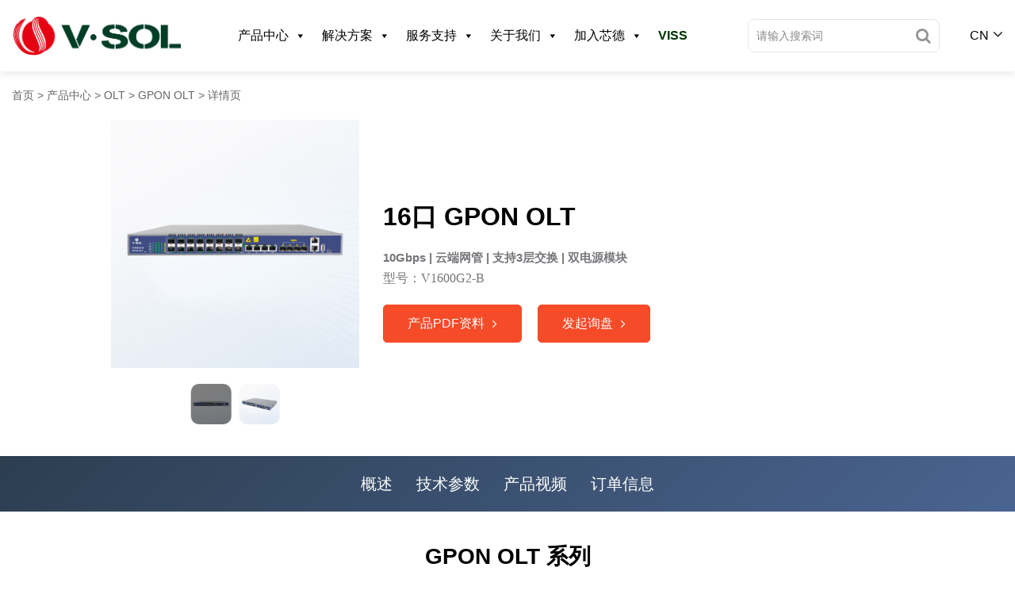

--- FILE ---
content_type: text/html; charset=UTF-8
request_url: https://www.vsol.com.cn/product/16-port-gpon-olt-v1600g2b
body_size: 24707
content:
<!DOCTYPE html>
<html lang="cn">
<head>
<link rel="icon" href="https://www.vsol.com.cn/wp-content/uploads/2023/03/png.png" type="image/x-icon" />
<link rel="shortcut icon" href="https://www.vsol.com.cn/wp-content/uploads/2023/03/png.png" type="image/x-icon" />
<meta charset="UTF-8">
<meta name="viewport" content="width=device-width, initial-scale=1">
<meta http-equiv="Cache-Control" content="no-transform" /> 
<meta http-equiv="Cache-Control" content="no-siteapp" />
<meta name="applicable-device" content="pc,mobile">
<meta http-equiv="X-UA-Compatible" content="IE=edge">
<meta name="format-detection" content="telephone=no">
<title>16口 GPON OLT - 芯德科技</title><meta name="description" content="芯德科技V1600G2-B 16口GPON OLT，支持16个GPON端口+4GE+4*10GE上联，1U紧凑设计。具备三层路由、ONU即插即用功能，分光比1:128，125Gbps交换容量，双电源热插拔，适用于FTTH、企业光网及安防监控等场景。" />
<meta name="keywords" content="16口 GPON OLT, GPON OLT, 16口 OLT" />
<script>
var _hmt = _hmt || [];
(function() {
  var hm = document.createElement("script");
  hm.src = "https://hm.baidu.com/hm.js?32bb2e9cf225de6a610616239c51cfb0";
  var s = document.getElementsByTagName("script")[0]; 
  s.parentNode.insertBefore(hm, s);
})();
</script>

<meta name="baidu-site-verification" content="codeva-2sakl8ZYhA" />

<script>(function(w,d,t,r,u){var f,n,i;w[u]=w[u]||[],f=function(){var o={ti:"187155585", enableAutoSpaTracking: true};o.q=w[u],w[u]=new UET(o),w[u].push("pageLoad")},n=d.createElement(t),n.src=r,n.async=1,n.onload=n.onreadystatechange=function(){var s=this.readyState;s&&s!=="loaded"&&s!=="complete"||(f(),n.onload=n.onreadystatechange=null)},i=d.getElementsByTagName(t)[0],i.parentNode.insertBefore(n,i)})(window,document,"script","//bat.bing.com/bat.js","uetq");</script>


<meta name="baidu-site-verification" content="codeva-2sakl8ZYhA" />

<script>
    window._agl = window._agl || [];
    (function () {
        _agl.push(
            ['production', '_f7L2XwGXjyszb4d1e2oxPybgD']
        );
        (function () {
            var agl = document.createElement('script');
            agl.type = 'text/javascript';
            agl.async = true;
            agl.src = 'https://fxgate.baidu.com/angelia/fcagl.js?production=_f7L2XwGXjyszb4d1e2oxPybgD';
            var s = document.getElementsByTagName('script')[0];
            s.parentNode.insertBefore(agl, s);
        })();
    })();
</script><meta name='robots' content='max-image-preview:large' />
<link rel="alternate" title="oEmbed (JSON)" type="application/json+oembed" href="https://www.vsol.com.cn/wp-json/oembed/1.0/embed?url=https%3A%2F%2Fwww.vsol.com.cn%2Fproduct%2F16-port-gpon-olt-v1600g2b" />
<link rel="alternate" title="oEmbed (XML)" type="text/xml+oembed" href="https://www.vsol.com.cn/wp-json/oembed/1.0/embed?url=https%3A%2F%2Fwww.vsol.com.cn%2Fproduct%2F16-port-gpon-olt-v1600g2b&#038;format=xml" />
<style id='wp-img-auto-sizes-contain-inline-css' type='text/css'>
img:is([sizes=auto i],[sizes^="auto," i]){contain-intrinsic-size:3000px 1500px}
/*# sourceURL=wp-img-auto-sizes-contain-inline-css */
</style>
<style id='wp-block-library-inline-css' type='text/css'>
:root{--wp-block-synced-color:#7a00df;--wp-block-synced-color--rgb:122,0,223;--wp-bound-block-color:var(--wp-block-synced-color);--wp-editor-canvas-background:#ddd;--wp-admin-theme-color:#007cba;--wp-admin-theme-color--rgb:0,124,186;--wp-admin-theme-color-darker-10:#006ba1;--wp-admin-theme-color-darker-10--rgb:0,107,160.5;--wp-admin-theme-color-darker-20:#005a87;--wp-admin-theme-color-darker-20--rgb:0,90,135;--wp-admin-border-width-focus:2px}@media (min-resolution:192dpi){:root{--wp-admin-border-width-focus:1.5px}}.wp-element-button{cursor:pointer}:root .has-very-light-gray-background-color{background-color:#eee}:root .has-very-dark-gray-background-color{background-color:#313131}:root .has-very-light-gray-color{color:#eee}:root .has-very-dark-gray-color{color:#313131}:root .has-vivid-green-cyan-to-vivid-cyan-blue-gradient-background{background:linear-gradient(135deg,#00d084,#0693e3)}:root .has-purple-crush-gradient-background{background:linear-gradient(135deg,#34e2e4,#4721fb 50%,#ab1dfe)}:root .has-hazy-dawn-gradient-background{background:linear-gradient(135deg,#faaca8,#dad0ec)}:root .has-subdued-olive-gradient-background{background:linear-gradient(135deg,#fafae1,#67a671)}:root .has-atomic-cream-gradient-background{background:linear-gradient(135deg,#fdd79a,#004a59)}:root .has-nightshade-gradient-background{background:linear-gradient(135deg,#330968,#31cdcf)}:root .has-midnight-gradient-background{background:linear-gradient(135deg,#020381,#2874fc)}:root{--wp--preset--font-size--normal:16px;--wp--preset--font-size--huge:42px}.has-regular-font-size{font-size:1em}.has-larger-font-size{font-size:2.625em}.has-normal-font-size{font-size:var(--wp--preset--font-size--normal)}.has-huge-font-size{font-size:var(--wp--preset--font-size--huge)}.has-text-align-center{text-align:center}.has-text-align-left{text-align:left}.has-text-align-right{text-align:right}.has-fit-text{white-space:nowrap!important}#end-resizable-editor-section{display:none}.aligncenter{clear:both}.items-justified-left{justify-content:flex-start}.items-justified-center{justify-content:center}.items-justified-right{justify-content:flex-end}.items-justified-space-between{justify-content:space-between}.screen-reader-text{border:0;clip-path:inset(50%);height:1px;margin:-1px;overflow:hidden;padding:0;position:absolute;width:1px;word-wrap:normal!important}.screen-reader-text:focus{background-color:#ddd;clip-path:none;color:#444;display:block;font-size:1em;height:auto;left:5px;line-height:normal;padding:15px 23px 14px;text-decoration:none;top:5px;width:auto;z-index:100000}html :where(.has-border-color){border-style:solid}html :where([style*=border-top-color]){border-top-style:solid}html :where([style*=border-right-color]){border-right-style:solid}html :where([style*=border-bottom-color]){border-bottom-style:solid}html :where([style*=border-left-color]){border-left-style:solid}html :where([style*=border-width]){border-style:solid}html :where([style*=border-top-width]){border-top-style:solid}html :where([style*=border-right-width]){border-right-style:solid}html :where([style*=border-bottom-width]){border-bottom-style:solid}html :where([style*=border-left-width]){border-left-style:solid}html :where(img[class*=wp-image-]){height:auto;max-width:100%}:where(figure){margin:0 0 1em}html :where(.is-position-sticky){--wp-admin--admin-bar--position-offset:var(--wp-admin--admin-bar--height,0px)}@media screen and (max-width:600px){html :where(.is-position-sticky){--wp-admin--admin-bar--position-offset:0px}}

/*# sourceURL=wp-block-library-inline-css */
</style><style id='wp-block-heading-inline-css' type='text/css'>
h1:where(.wp-block-heading).has-background,h2:where(.wp-block-heading).has-background,h3:where(.wp-block-heading).has-background,h4:where(.wp-block-heading).has-background,h5:where(.wp-block-heading).has-background,h6:where(.wp-block-heading).has-background{padding:1.25em 2.375em}h1.has-text-align-left[style*=writing-mode]:where([style*=vertical-lr]),h1.has-text-align-right[style*=writing-mode]:where([style*=vertical-rl]),h2.has-text-align-left[style*=writing-mode]:where([style*=vertical-lr]),h2.has-text-align-right[style*=writing-mode]:where([style*=vertical-rl]),h3.has-text-align-left[style*=writing-mode]:where([style*=vertical-lr]),h3.has-text-align-right[style*=writing-mode]:where([style*=vertical-rl]),h4.has-text-align-left[style*=writing-mode]:where([style*=vertical-lr]),h4.has-text-align-right[style*=writing-mode]:where([style*=vertical-rl]),h5.has-text-align-left[style*=writing-mode]:where([style*=vertical-lr]),h5.has-text-align-right[style*=writing-mode]:where([style*=vertical-rl]),h6.has-text-align-left[style*=writing-mode]:where([style*=vertical-lr]),h6.has-text-align-right[style*=writing-mode]:where([style*=vertical-rl]){rotate:180deg}
/*# sourceURL=https://www.vsol.com.cn/wp-includes/blocks/heading/style.min.css */
</style>
<style id='wp-block-image-inline-css' type='text/css'>
.wp-block-image>a,.wp-block-image>figure>a{display:inline-block}.wp-block-image img{box-sizing:border-box;height:auto;max-width:100%;vertical-align:bottom}@media not (prefers-reduced-motion){.wp-block-image img.hide{visibility:hidden}.wp-block-image img.show{animation:show-content-image .4s}}.wp-block-image[style*=border-radius] img,.wp-block-image[style*=border-radius]>a{border-radius:inherit}.wp-block-image.has-custom-border img{box-sizing:border-box}.wp-block-image.aligncenter{text-align:center}.wp-block-image.alignfull>a,.wp-block-image.alignwide>a{width:100%}.wp-block-image.alignfull img,.wp-block-image.alignwide img{height:auto;width:100%}.wp-block-image .aligncenter,.wp-block-image .alignleft,.wp-block-image .alignright,.wp-block-image.aligncenter,.wp-block-image.alignleft,.wp-block-image.alignright{display:table}.wp-block-image .aligncenter>figcaption,.wp-block-image .alignleft>figcaption,.wp-block-image .alignright>figcaption,.wp-block-image.aligncenter>figcaption,.wp-block-image.alignleft>figcaption,.wp-block-image.alignright>figcaption{caption-side:bottom;display:table-caption}.wp-block-image .alignleft{float:left;margin:.5em 1em .5em 0}.wp-block-image .alignright{float:right;margin:.5em 0 .5em 1em}.wp-block-image .aligncenter{margin-left:auto;margin-right:auto}.wp-block-image :where(figcaption){margin-bottom:1em;margin-top:.5em}.wp-block-image.is-style-circle-mask img{border-radius:9999px}@supports ((-webkit-mask-image:none) or (mask-image:none)) or (-webkit-mask-image:none){.wp-block-image.is-style-circle-mask img{border-radius:0;-webkit-mask-image:url('data:image/svg+xml;utf8,<svg viewBox="0 0 100 100" xmlns="http://www.w3.org/2000/svg"><circle cx="50" cy="50" r="50"/></svg>');mask-image:url('data:image/svg+xml;utf8,<svg viewBox="0 0 100 100" xmlns="http://www.w3.org/2000/svg"><circle cx="50" cy="50" r="50"/></svg>');mask-mode:alpha;-webkit-mask-position:center;mask-position:center;-webkit-mask-repeat:no-repeat;mask-repeat:no-repeat;-webkit-mask-size:contain;mask-size:contain}}:root :where(.wp-block-image.is-style-rounded img,.wp-block-image .is-style-rounded img){border-radius:9999px}.wp-block-image figure{margin:0}.wp-lightbox-container{display:flex;flex-direction:column;position:relative}.wp-lightbox-container img{cursor:zoom-in}.wp-lightbox-container img:hover+button{opacity:1}.wp-lightbox-container button{align-items:center;backdrop-filter:blur(16px) saturate(180%);background-color:#5a5a5a40;border:none;border-radius:4px;cursor:zoom-in;display:flex;height:20px;justify-content:center;opacity:0;padding:0;position:absolute;right:16px;text-align:center;top:16px;width:20px;z-index:100}@media not (prefers-reduced-motion){.wp-lightbox-container button{transition:opacity .2s ease}}.wp-lightbox-container button:focus-visible{outline:3px auto #5a5a5a40;outline:3px auto -webkit-focus-ring-color;outline-offset:3px}.wp-lightbox-container button:hover{cursor:pointer;opacity:1}.wp-lightbox-container button:focus{opacity:1}.wp-lightbox-container button:focus,.wp-lightbox-container button:hover,.wp-lightbox-container button:not(:hover):not(:active):not(.has-background){background-color:#5a5a5a40;border:none}.wp-lightbox-overlay{box-sizing:border-box;cursor:zoom-out;height:100vh;left:0;overflow:hidden;position:fixed;top:0;visibility:hidden;width:100%;z-index:100000}.wp-lightbox-overlay .close-button{align-items:center;cursor:pointer;display:flex;justify-content:center;min-height:40px;min-width:40px;padding:0;position:absolute;right:calc(env(safe-area-inset-right) + 16px);top:calc(env(safe-area-inset-top) + 16px);z-index:5000000}.wp-lightbox-overlay .close-button:focus,.wp-lightbox-overlay .close-button:hover,.wp-lightbox-overlay .close-button:not(:hover):not(:active):not(.has-background){background:none;border:none}.wp-lightbox-overlay .lightbox-image-container{height:var(--wp--lightbox-container-height);left:50%;overflow:hidden;position:absolute;top:50%;transform:translate(-50%,-50%);transform-origin:top left;width:var(--wp--lightbox-container-width);z-index:9999999999}.wp-lightbox-overlay .wp-block-image{align-items:center;box-sizing:border-box;display:flex;height:100%;justify-content:center;margin:0;position:relative;transform-origin:0 0;width:100%;z-index:3000000}.wp-lightbox-overlay .wp-block-image img{height:var(--wp--lightbox-image-height);min-height:var(--wp--lightbox-image-height);min-width:var(--wp--lightbox-image-width);width:var(--wp--lightbox-image-width)}.wp-lightbox-overlay .wp-block-image figcaption{display:none}.wp-lightbox-overlay button{background:none;border:none}.wp-lightbox-overlay .scrim{background-color:#fff;height:100%;opacity:.9;position:absolute;width:100%;z-index:2000000}.wp-lightbox-overlay.active{visibility:visible}@media not (prefers-reduced-motion){.wp-lightbox-overlay.active{animation:turn-on-visibility .25s both}.wp-lightbox-overlay.active img{animation:turn-on-visibility .35s both}.wp-lightbox-overlay.show-closing-animation:not(.active){animation:turn-off-visibility .35s both}.wp-lightbox-overlay.show-closing-animation:not(.active) img{animation:turn-off-visibility .25s both}.wp-lightbox-overlay.zoom.active{animation:none;opacity:1;visibility:visible}.wp-lightbox-overlay.zoom.active .lightbox-image-container{animation:lightbox-zoom-in .4s}.wp-lightbox-overlay.zoom.active .lightbox-image-container img{animation:none}.wp-lightbox-overlay.zoom.active .scrim{animation:turn-on-visibility .4s forwards}.wp-lightbox-overlay.zoom.show-closing-animation:not(.active){animation:none}.wp-lightbox-overlay.zoom.show-closing-animation:not(.active) .lightbox-image-container{animation:lightbox-zoom-out .4s}.wp-lightbox-overlay.zoom.show-closing-animation:not(.active) .lightbox-image-container img{animation:none}.wp-lightbox-overlay.zoom.show-closing-animation:not(.active) .scrim{animation:turn-off-visibility .4s forwards}}@keyframes show-content-image{0%{visibility:hidden}99%{visibility:hidden}to{visibility:visible}}@keyframes turn-on-visibility{0%{opacity:0}to{opacity:1}}@keyframes turn-off-visibility{0%{opacity:1;visibility:visible}99%{opacity:0;visibility:visible}to{opacity:0;visibility:hidden}}@keyframes lightbox-zoom-in{0%{transform:translate(calc((-100vw + var(--wp--lightbox-scrollbar-width))/2 + var(--wp--lightbox-initial-left-position)),calc(-50vh + var(--wp--lightbox-initial-top-position))) scale(var(--wp--lightbox-scale))}to{transform:translate(-50%,-50%) scale(1)}}@keyframes lightbox-zoom-out{0%{transform:translate(-50%,-50%) scale(1);visibility:visible}99%{visibility:visible}to{transform:translate(calc((-100vw + var(--wp--lightbox-scrollbar-width))/2 + var(--wp--lightbox-initial-left-position)),calc(-50vh + var(--wp--lightbox-initial-top-position))) scale(var(--wp--lightbox-scale));visibility:hidden}}
/*# sourceURL=https://www.vsol.com.cn/wp-includes/blocks/image/style.min.css */
</style>
<style id='wp-block-group-inline-css' type='text/css'>
.wp-block-group{box-sizing:border-box}:where(.wp-block-group.wp-block-group-is-layout-constrained){position:relative}
/*# sourceURL=https://www.vsol.com.cn/wp-includes/blocks/group/style.min.css */
</style>
<style id='wp-block-paragraph-inline-css' type='text/css'>
.is-small-text{font-size:.875em}.is-regular-text{font-size:1em}.is-large-text{font-size:2.25em}.is-larger-text{font-size:3em}.has-drop-cap:not(:focus):first-letter{float:left;font-size:8.4em;font-style:normal;font-weight:100;line-height:.68;margin:.05em .1em 0 0;text-transform:uppercase}body.rtl .has-drop-cap:not(:focus):first-letter{float:none;margin-left:.1em}p.has-drop-cap.has-background{overflow:hidden}:root :where(p.has-background){padding:1.25em 2.375em}:where(p.has-text-color:not(.has-link-color)) a{color:inherit}p.has-text-align-left[style*="writing-mode:vertical-lr"],p.has-text-align-right[style*="writing-mode:vertical-rl"]{rotate:180deg}
/*# sourceURL=https://www.vsol.com.cn/wp-includes/blocks/paragraph/style.min.css */
</style>
<style id='global-styles-inline-css' type='text/css'>
:root{--wp--preset--aspect-ratio--square: 1;--wp--preset--aspect-ratio--4-3: 4/3;--wp--preset--aspect-ratio--3-4: 3/4;--wp--preset--aspect-ratio--3-2: 3/2;--wp--preset--aspect-ratio--2-3: 2/3;--wp--preset--aspect-ratio--16-9: 16/9;--wp--preset--aspect-ratio--9-16: 9/16;--wp--preset--color--black: #000000;--wp--preset--color--cyan-bluish-gray: #abb8c3;--wp--preset--color--white: #ffffff;--wp--preset--color--pale-pink: #f78da7;--wp--preset--color--vivid-red: #cf2e2e;--wp--preset--color--luminous-vivid-orange: #ff6900;--wp--preset--color--luminous-vivid-amber: #fcb900;--wp--preset--color--light-green-cyan: #7bdcb5;--wp--preset--color--vivid-green-cyan: #00d084;--wp--preset--color--pale-cyan-blue: #8ed1fc;--wp--preset--color--vivid-cyan-blue: #0693e3;--wp--preset--color--vivid-purple: #9b51e0;--wp--preset--gradient--vivid-cyan-blue-to-vivid-purple: linear-gradient(135deg,rgb(6,147,227) 0%,rgb(155,81,224) 100%);--wp--preset--gradient--light-green-cyan-to-vivid-green-cyan: linear-gradient(135deg,rgb(122,220,180) 0%,rgb(0,208,130) 100%);--wp--preset--gradient--luminous-vivid-amber-to-luminous-vivid-orange: linear-gradient(135deg,rgb(252,185,0) 0%,rgb(255,105,0) 100%);--wp--preset--gradient--luminous-vivid-orange-to-vivid-red: linear-gradient(135deg,rgb(255,105,0) 0%,rgb(207,46,46) 100%);--wp--preset--gradient--very-light-gray-to-cyan-bluish-gray: linear-gradient(135deg,rgb(238,238,238) 0%,rgb(169,184,195) 100%);--wp--preset--gradient--cool-to-warm-spectrum: linear-gradient(135deg,rgb(74,234,220) 0%,rgb(151,120,209) 20%,rgb(207,42,186) 40%,rgb(238,44,130) 60%,rgb(251,105,98) 80%,rgb(254,248,76) 100%);--wp--preset--gradient--blush-light-purple: linear-gradient(135deg,rgb(255,206,236) 0%,rgb(152,150,240) 100%);--wp--preset--gradient--blush-bordeaux: linear-gradient(135deg,rgb(254,205,165) 0%,rgb(254,45,45) 50%,rgb(107,0,62) 100%);--wp--preset--gradient--luminous-dusk: linear-gradient(135deg,rgb(255,203,112) 0%,rgb(199,81,192) 50%,rgb(65,88,208) 100%);--wp--preset--gradient--pale-ocean: linear-gradient(135deg,rgb(255,245,203) 0%,rgb(182,227,212) 50%,rgb(51,167,181) 100%);--wp--preset--gradient--electric-grass: linear-gradient(135deg,rgb(202,248,128) 0%,rgb(113,206,126) 100%);--wp--preset--gradient--midnight: linear-gradient(135deg,rgb(2,3,129) 0%,rgb(40,116,252) 100%);--wp--preset--font-size--small: 13px;--wp--preset--font-size--medium: 20px;--wp--preset--font-size--large: 36px;--wp--preset--font-size--x-large: 42px;--wp--preset--spacing--20: 0.44rem;--wp--preset--spacing--30: 0.67rem;--wp--preset--spacing--40: 1rem;--wp--preset--spacing--50: 1.5rem;--wp--preset--spacing--60: 2.25rem;--wp--preset--spacing--70: 3.38rem;--wp--preset--spacing--80: 5.06rem;--wp--preset--shadow--natural: 6px 6px 9px rgba(0, 0, 0, 0.2);--wp--preset--shadow--deep: 12px 12px 50px rgba(0, 0, 0, 0.4);--wp--preset--shadow--sharp: 6px 6px 0px rgba(0, 0, 0, 0.2);--wp--preset--shadow--outlined: 6px 6px 0px -3px rgb(255, 255, 255), 6px 6px rgb(0, 0, 0);--wp--preset--shadow--crisp: 6px 6px 0px rgb(0, 0, 0);}:where(.is-layout-flex){gap: 0.5em;}:where(.is-layout-grid){gap: 0.5em;}body .is-layout-flex{display: flex;}.is-layout-flex{flex-wrap: wrap;align-items: center;}.is-layout-flex > :is(*, div){margin: 0;}body .is-layout-grid{display: grid;}.is-layout-grid > :is(*, div){margin: 0;}:where(.wp-block-columns.is-layout-flex){gap: 2em;}:where(.wp-block-columns.is-layout-grid){gap: 2em;}:where(.wp-block-post-template.is-layout-flex){gap: 1.25em;}:where(.wp-block-post-template.is-layout-grid){gap: 1.25em;}.has-black-color{color: var(--wp--preset--color--black) !important;}.has-cyan-bluish-gray-color{color: var(--wp--preset--color--cyan-bluish-gray) !important;}.has-white-color{color: var(--wp--preset--color--white) !important;}.has-pale-pink-color{color: var(--wp--preset--color--pale-pink) !important;}.has-vivid-red-color{color: var(--wp--preset--color--vivid-red) !important;}.has-luminous-vivid-orange-color{color: var(--wp--preset--color--luminous-vivid-orange) !important;}.has-luminous-vivid-amber-color{color: var(--wp--preset--color--luminous-vivid-amber) !important;}.has-light-green-cyan-color{color: var(--wp--preset--color--light-green-cyan) !important;}.has-vivid-green-cyan-color{color: var(--wp--preset--color--vivid-green-cyan) !important;}.has-pale-cyan-blue-color{color: var(--wp--preset--color--pale-cyan-blue) !important;}.has-vivid-cyan-blue-color{color: var(--wp--preset--color--vivid-cyan-blue) !important;}.has-vivid-purple-color{color: var(--wp--preset--color--vivid-purple) !important;}.has-black-background-color{background-color: var(--wp--preset--color--black) !important;}.has-cyan-bluish-gray-background-color{background-color: var(--wp--preset--color--cyan-bluish-gray) !important;}.has-white-background-color{background-color: var(--wp--preset--color--white) !important;}.has-pale-pink-background-color{background-color: var(--wp--preset--color--pale-pink) !important;}.has-vivid-red-background-color{background-color: var(--wp--preset--color--vivid-red) !important;}.has-luminous-vivid-orange-background-color{background-color: var(--wp--preset--color--luminous-vivid-orange) !important;}.has-luminous-vivid-amber-background-color{background-color: var(--wp--preset--color--luminous-vivid-amber) !important;}.has-light-green-cyan-background-color{background-color: var(--wp--preset--color--light-green-cyan) !important;}.has-vivid-green-cyan-background-color{background-color: var(--wp--preset--color--vivid-green-cyan) !important;}.has-pale-cyan-blue-background-color{background-color: var(--wp--preset--color--pale-cyan-blue) !important;}.has-vivid-cyan-blue-background-color{background-color: var(--wp--preset--color--vivid-cyan-blue) !important;}.has-vivid-purple-background-color{background-color: var(--wp--preset--color--vivid-purple) !important;}.has-black-border-color{border-color: var(--wp--preset--color--black) !important;}.has-cyan-bluish-gray-border-color{border-color: var(--wp--preset--color--cyan-bluish-gray) !important;}.has-white-border-color{border-color: var(--wp--preset--color--white) !important;}.has-pale-pink-border-color{border-color: var(--wp--preset--color--pale-pink) !important;}.has-vivid-red-border-color{border-color: var(--wp--preset--color--vivid-red) !important;}.has-luminous-vivid-orange-border-color{border-color: var(--wp--preset--color--luminous-vivid-orange) !important;}.has-luminous-vivid-amber-border-color{border-color: var(--wp--preset--color--luminous-vivid-amber) !important;}.has-light-green-cyan-border-color{border-color: var(--wp--preset--color--light-green-cyan) !important;}.has-vivid-green-cyan-border-color{border-color: var(--wp--preset--color--vivid-green-cyan) !important;}.has-pale-cyan-blue-border-color{border-color: var(--wp--preset--color--pale-cyan-blue) !important;}.has-vivid-cyan-blue-border-color{border-color: var(--wp--preset--color--vivid-cyan-blue) !important;}.has-vivid-purple-border-color{border-color: var(--wp--preset--color--vivid-purple) !important;}.has-vivid-cyan-blue-to-vivid-purple-gradient-background{background: var(--wp--preset--gradient--vivid-cyan-blue-to-vivid-purple) !important;}.has-light-green-cyan-to-vivid-green-cyan-gradient-background{background: var(--wp--preset--gradient--light-green-cyan-to-vivid-green-cyan) !important;}.has-luminous-vivid-amber-to-luminous-vivid-orange-gradient-background{background: var(--wp--preset--gradient--luminous-vivid-amber-to-luminous-vivid-orange) !important;}.has-luminous-vivid-orange-to-vivid-red-gradient-background{background: var(--wp--preset--gradient--luminous-vivid-orange-to-vivid-red) !important;}.has-very-light-gray-to-cyan-bluish-gray-gradient-background{background: var(--wp--preset--gradient--very-light-gray-to-cyan-bluish-gray) !important;}.has-cool-to-warm-spectrum-gradient-background{background: var(--wp--preset--gradient--cool-to-warm-spectrum) !important;}.has-blush-light-purple-gradient-background{background: var(--wp--preset--gradient--blush-light-purple) !important;}.has-blush-bordeaux-gradient-background{background: var(--wp--preset--gradient--blush-bordeaux) !important;}.has-luminous-dusk-gradient-background{background: var(--wp--preset--gradient--luminous-dusk) !important;}.has-pale-ocean-gradient-background{background: var(--wp--preset--gradient--pale-ocean) !important;}.has-electric-grass-gradient-background{background: var(--wp--preset--gradient--electric-grass) !important;}.has-midnight-gradient-background{background: var(--wp--preset--gradient--midnight) !important;}.has-small-font-size{font-size: var(--wp--preset--font-size--small) !important;}.has-medium-font-size{font-size: var(--wp--preset--font-size--medium) !important;}.has-large-font-size{font-size: var(--wp--preset--font-size--large) !important;}.has-x-large-font-size{font-size: var(--wp--preset--font-size--x-large) !important;}
/*# sourceURL=global-styles-inline-css */
</style>
<style id='core-block-supports-inline-css' type='text/css'>
.wp-container-core-group-is-layout-4b2eccd6{flex-direction:column;align-items:center;}
/*# sourceURL=core-block-supports-inline-css */
</style>

<style id='classic-theme-styles-inline-css' type='text/css'>
/*! This file is auto-generated */
.wp-block-button__link{color:#fff;background-color:#32373c;border-radius:9999px;box-shadow:none;text-decoration:none;padding:calc(.667em + 2px) calc(1.333em + 2px);font-size:1.125em}.wp-block-file__button{background:#32373c;color:#fff;text-decoration:none}
/*# sourceURL=/wp-includes/css/classic-themes.min.css */
</style>
<link rel='stylesheet' id='megamenu-css' href='https://www.vsol.com.cn/wp-content/uploads/maxmegamenu/style.css?ver=0054dd' type='text/css' media='all' />
<link rel='stylesheet' id='dashicons-css' href='https://www.vsol.com.cn/wp-includes/css/dashicons.min.css?ver=6.9' type='text/css' media='all' />
<link rel='stylesheet' id='bootstrap-css' href='https://www.vsol.com.cn/wp-content/themes/xinde-cn20241225/css/bootstrap.css?ver=6.9' type='text/css' media='all' />
<link rel='stylesheet' id='layout-css' href='https://www.vsol.com.cn/wp-content/themes/xinde-cn20241225/css/layout.css?ver=6.9' type='text/css' media='all' />
<link rel='stylesheet' id='jquery.fancybox-css' href='https://www.vsol.com.cn/wp-content/themes/xinde-cn20241225/css/jquery.fancybox.css?ver=6.9' type='text/css' media='all' />
<link rel='stylesheet' id='font-awesome-css' href='https://www.vsol.com.cn/wp-content/themes/xinde-cn20241225/css/font-awesome.min.css?ver=6.9' type='text/css' media='all' />
<link rel='stylesheet' id='slicknav-css' href='https://www.vsol.com.cn/wp-content/themes/xinde-cn20241225/css/slicknav.min.css?ver=6.9' type='text/css' media='all' />
<link rel='stylesheet' id='xs-style-css' href='https://www.vsol.com.cn/wp-content/themes/xinde-cn20241225/style.css?ver=6.9' type='text/css' media='all' />
<link rel='stylesheet' id='swiper.min-css' href='https://www.vsol.com.cn/wp-content/themes/xinde-cn20241225/css/swiper-bundle.min.css?ver=6.9' type='text/css' media='all' />
<link rel='stylesheet' id='gudengbao-css' href='https://www.vsol.com.cn/wp-content/themes/xinde-cn20241225/css/gudengbao.css?ver=6.9' type='text/css' media='all' />
<link rel='stylesheet' id='mCustomScrollbar-css' href='https://www.vsol.com.cn/wp-content/themes/xinde-cn20241225/css/jquery.mCustomScrollbar.css?ver=6.9' type='text/css' media='all' />
<link rel='stylesheet' id='responsive-css' href='https://www.vsol.com.cn/wp-content/themes/xinde-cn20241225/css/responsive.css?ver=6.9' type='text/css' media='all' />
<script type="text/javascript" src="https://www.vsol.com.cn/wp-includes/js/jquery/jquery.min.js?ver=3.7.1" id="jquery-core-js"></script>
<script type="text/javascript" src="https://www.vsol.com.cn/wp-includes/js/jquery/jquery-migrate.min.js?ver=3.4.1" id="jquery-migrate-js"></script>
<script type="text/javascript" src="https://www.vsol.com.cn/wp-content/themes/xinde-cn20241225/js/swiper-bundle.min.js?ver=6.9" id="swiper.min-js"></script>
<link rel="https://api.w.org/" href="https://www.vsol.com.cn/wp-json/" /><link rel="alternate" title="JSON" type="application/json" href="https://www.vsol.com.cn/wp-json/wp/v2/product/343" /><link rel="canonical" href="https://www.vsol.com.cn/product/16-port-gpon-olt-v1600g2b" />
<link rel="icon" href="https://www.vsol.com.cn/wp-content/cache/thumbnails/2025/11/cropped-vsol-website-logo-32x32.png" sizes="32x32" />
<link rel="icon" href="https://www.vsol.com.cn/wp-content/cache/thumbnails/2025/11/cropped-vsol-website-logo-192x192.png" sizes="192x192" />
<link rel="apple-touch-icon" href="https://www.vsol.com.cn/wp-content/cache/thumbnails/2025/11/cropped-vsol-website-logo-180x180.png" />
<meta name="msapplication-TileImage" content="https://www.vsol.com.cn/wp-content/cache/thumbnails/2025/11/cropped-vsol-website-logo-270x270.png" />
<style type="text/css">/** Mega Menu CSS: fs **/</style>
<link rel='stylesheet' id='wpforms-classic-full-css' href='https://www.vsol.com.cn/wp-content/plugins/wpforms-lite/assets/css/frontend/classic/wpforms-full.min.css?ver=1.9.7.3' type='text/css' media='all' />
</head>
<body class="wp-singular product-template-default single single-product postid-343 wp-theme-xinde-cn20241225 mega-menu-main-nav">
<header id="header">
<div class="container position-relative clearfix">
<div class="float-left">
<div class="header-logo float-left">
<a title="芯德科技"  href="https://www.vsol.com.cn">
<img src="https://www.vsol.com.cn/wp-content/uploads/2024/08/6.png" alt="芯德科技"/>
</a>
</div>
<div class="header-menu float-left pl-50">
<div id="mega-menu-wrap-main-nav" class="mega-menu-wrap"><div class="mega-menu-toggle"><div class="mega-toggle-blocks-left"></div><div class="mega-toggle-blocks-center"></div><div class="mega-toggle-blocks-right"><div class='mega-toggle-block mega-menu-toggle-animated-block mega-toggle-block-1' id='mega-toggle-block-1'><button aria-label="Toggle Menu" class="mega-toggle-animated mega-toggle-animated-slider" type="button" aria-expanded="false">
                  <span class="mega-toggle-animated-box">
                    <span class="mega-toggle-animated-inner"></span>
                  </span>
                </button></div></div></div><ul id="mega-menu-main-nav" class="mega-menu max-mega-menu mega-menu-horizontal mega-no-js" data-event="hover_intent" data-effect="fade_up" data-effect-speed="200" data-effect-mobile="disabled" data-effect-speed-mobile="0" data-panel-width="body" data-panel-inner-width="#header .container" data-mobile-force-width="body" data-second-click="go" data-document-click="collapse" data-vertical-behaviour="standard" data-breakpoint="1200" data-unbind="true" data-mobile-state="collapse_all" data-mobile-direction="vertical" data-hover-intent-timeout="300" data-hover-intent-interval="100"><li class="mega-menu-item mega-menu-item-type-taxonomy mega-menu-item-object-products mega-current-product-ancestor mega-menu-item-has-children mega-menu-megamenu mega-menu-grid mega-align-bottom-left mega-menu-grid mega-menu-item-15" id="mega-menu-item-15"><a class="mega-menu-link" href="https://www.vsol.com.cn/products/all" aria-expanded="false" tabindex="0">产品中心<span class="mega-indicator" aria-hidden="true"></span></a>
<ul class="mega-sub-menu" role='presentation'>
<li class="mega-menu-row" id="mega-menu-15-0">
	<ul class="mega-sub-menu" style='--columns:12' role='presentation'>
<li class="mega-menu-column mega-menu-columns-4-of-12" style="--columns:12; --span:4" id="mega-menu-15-0-0">
		<ul class="mega-sub-menu">
<li class="mega-menu-item mega-menu-item-type-widget widget_media_image mega-menu-item-media_image-3" id="mega-menu-item-media_image-3"><img width="300" height="188" src="https://www.vsol.com.cn/wp-content/uploads/2023/03/product-.png" class="image wp-image-2533  attachment-full size-full" alt="" style="max-width: 100%; height: auto;" decoding="async" fetchpriority="high" /></li>		</ul>
</li><li class="mega-menu-column mega-list2 mega-menu-columns-4-of-12 list2" style="--columns:12; --span:4" id="mega-menu-15-0-1">
		<ul class="mega-sub-menu">
<li class="mega-menu-item mega-menu-item-type-taxonomy mega-menu-item-object-products mega-menu-item-21" id="mega-menu-item-21"><a class="mega-menu-link" href="https://www.vsol.com.cn/products/onu-ont">ONU/ONT光猫</a></li><li class="mega-menu-item mega-menu-item-type-taxonomy mega-menu-item-object-products mega-current-product-ancestor mega-menu-item-20" id="mega-menu-item-20"><a class="mega-menu-link" href="https://www.vsol.com.cn/products/olt">OLT</a></li><li class="mega-menu-item mega-menu-item-type-taxonomy mega-menu-item-object-products mega-menu-item-23" id="mega-menu-item-23"><a class="mega-menu-link" href="https://www.vsol.com.cn/products/wifi-router">无线路由器</a></li><li class="mega-menu-item mega-menu-item-type-taxonomy mega-menu-item-object-products mega-menu-item-22" id="mega-menu-item-22"><a class="mega-menu-link" href="https://www.vsol.com.cn/products/switch">网络交换机</a></li><li class="mega-menu-item mega-menu-item-type-taxonomy mega-menu-item-object-products mega-menu-item-17" id="mega-menu-item-17"><a class="mega-menu-link" href="https://www.vsol.com.cn/products/cpe">CPE</a></li><li class="mega-menu-item mega-menu-item-type-taxonomy mega-menu-item-object-products mega-menu-item-8645" id="mega-menu-item-8645"><a class="mega-menu-link" href="https://www.vsol.com.cn/products/other">其他</a></li>		</ul>
</li><li class="mega-menu-column mega-menu-columns-4-of-12" style="--columns:12; --span:4" id="mega-menu-15-0-2">
		<ul class="mega-sub-menu">
<li class="mega-menu-item mega-menu-item-type-widget widget_text mega-menu-item-text-2" id="mega-menu-item-text-2"><h4 class="mega-block-title">产品中心</h4>			<div class="textwidget"><p>长期专注PON产品和4G/5G CPE等系列接入产品的生产与研发，高度满足各行各业不同场景的差异化需求。</p>
<p><a class="mt-20 xs-btn c-btn" href="https://www.vsol.com.cn/products/all" target="_blank" rel="noopener">所有产品<i class="fa fa-angle-right" aria-hidden="true"></i></a></p>
</div>
		</li>		</ul>
</li>	</ul>
</li><li class="mega-menu-row" id="mega-menu-15-1">
	<ul class="mega-sub-menu" style='--columns:12' role='presentation'>
<li class="mega-menu-column mega-menu-columns-3-of-12" style="--columns:12; --span:3" id="mega-menu-15-1-0"></li>	</ul>
</li></ul>
</li><li class="mega-menu-item mega-menu-item-type-taxonomy mega-menu-item-object-solutions mega-menu-item-has-children mega-menu-megamenu mega-menu-grid mega-align-bottom-left mega-menu-grid mega-menu-item-24" id="mega-menu-item-24"><a class="mega-menu-link" href="https://www.vsol.com.cn/solutions/pon-network" aria-expanded="false" tabindex="0">解决方案<span class="mega-indicator" aria-hidden="true"></span></a>
<ul class="mega-sub-menu" role='presentation'>
<li class="mega-menu-row" id="mega-menu-24-0">
	<ul class="mega-sub-menu" style='--columns:12' role='presentation'>
<li class="mega-menu-column mega-menu-columns-4-of-12" style="--columns:12; --span:4" id="mega-menu-24-0-0">
		<ul class="mega-sub-menu">
<li class="mega-menu-item mega-menu-item-type-widget widget_media_image mega-menu-item-media_image-4" id="mega-menu-item-media_image-4"><img width="300" height="188" src="https://www.vsol.com.cn/wp-content/cache/thumbnails/2023/03/Column-Fig.-solution-300x188.jpg" class="image wp-image-1067  attachment-300x188 size-300x188" alt="" style="max-width: 100%; height: auto;" decoding="async" /></li>		</ul>
</li><li class="mega-menu-column mega-menu-columns-4-of-12" style="--columns:12; --span:4" id="mega-menu-24-0-1">
		<ul class="mega-sub-menu">
<li class="mega-menu-item mega-menu-item-type-taxonomy mega-menu-item-object-solutions mega-menu-item-127" id="mega-menu-item-127"><a class="mega-menu-link" href="https://www.vsol.com.cn/solutions/pon-network">全光网络</a></li><li class="mega-menu-item mega-menu-item-type-taxonomy mega-menu-item-object-solutions mega-menu-item-128" id="mega-menu-item-128"><a class="mega-menu-link" href="https://www.vsol.com.cn/solutions/smart-enterprise">智慧企业</a></li><li class="mega-menu-item mega-menu-item-type-taxonomy mega-menu-item-object-solutions mega-menu-item-129" id="mega-menu-item-129"><a class="mega-menu-link" href="https://www.vsol.com.cn/solutions/security-field">安防领域</a></li><li class="mega-menu-item mega-menu-item-type-taxonomy mega-menu-item-object-solutions mega-menu-item-130" id="mega-menu-item-130"><a class="mega-menu-link" href="https://www.vsol.com.cn/solutions/mesh-networking">MESH组网覆盖</a></li>		</ul>
</li><li class="mega-menu-column mega-menu-columns-4-of-12" style="--columns:12; --span:4" id="mega-menu-24-0-2">
		<ul class="mega-sub-menu">
<li class="mega-menu-item mega-menu-item-type-widget widget_text mega-menu-item-text-3" id="mega-menu-item-text-3"><h4 class="mega-block-title">解决方案</h4>			<div class="textwidget"><p>始终坚持探索FTTx和MBB最优解决方案，充分利用前沿的研发条件与资源，最大化满足全球运营商与宽带用户需求。</p>
<p><a class="mt-20 xs-btn c-btn" href="https://www.vsol.com.cn/solutions/pon-network" target="_blank" rel="noopener">所有方案<i class="fa fa-angle-right" aria-hidden="true"></i></a></p>
</div>
		</li>		</ul>
</li>	</ul>
</li></ul>
</li><li class="mega-menu-item mega-menu-item-type-post_type mega-menu-item-object-page mega-menu-item-has-children mega-menu-megamenu mega-menu-grid mega-align-bottom-left mega-menu-grid mega-menu-item-11" id="mega-menu-item-11"><a class="mega-menu-link" href="https://www.vsol.com.cn/support" aria-expanded="false" tabindex="0">服务支持<span class="mega-indicator" aria-hidden="true"></span></a>
<ul class="mega-sub-menu" role='presentation'>
<li class="mega-menu-row" id="mega-menu-11-0">
	<ul class="mega-sub-menu" style='--columns:12' role='presentation'>
<li class="mega-menu-column mega-menu-columns-4-of-12" style="--columns:12; --span:4" id="mega-menu-11-0-0">
		<ul class="mega-sub-menu">
<li class="mega-menu-item mega-menu-item-type-widget widget_media_image mega-menu-item-media_image-5" id="mega-menu-item-media_image-5"><img width="300" height="188" src="https://www.vsol.com.cn/wp-content/uploads/2023/07/lQDPJwPr7jALXxbMvM0BLLAlYVRdAEze_gSb4juTQOIA_300_188.jpg" class="image wp-image-5203  attachment-full size-full" alt="" style="max-width: 100%; height: auto;" decoding="async" /></li>		</ul>
</li><li class="mega-menu-column mega-list2 mega-menu-columns-4-of-12 list2" style="--columns:12; --span:4" id="mega-menu-11-0-1">
		<ul class="mega-sub-menu">
<li class="mega-menu-item mega-menu-item-type-post_type mega-menu-item-object-page mega-menu-item-10" id="mega-menu-item-10"><a class="mega-menu-link" href="https://www.vsol.com.cn/technical-support">技术支持</a></li><li class="mega-menu-item mega-menu-item-type-taxonomy mega-menu-item-object-downs mega-menu-item-12097" id="mega-menu-item-12097"><a class="mega-menu-link" href="https://www.vsol.com.cn/downloads/all-firmware">产品固件</a></li><li class="mega-menu-item mega-menu-item-type-taxonomy mega-menu-item-object-category mega-menu-item-327" id="mega-menu-item-327"><a class="mega-menu-link" href="https://www.vsol.com.cn/blog">博客</a></li><li class="mega-menu-item mega-menu-item-type-custom mega-menu-item-object-custom mega-menu-item-10945" id="mega-menu-item-10945"><a class="mega-menu-link" href="https://support.vsol-tech.com:8443/">合作伙伴服务</a></li><li class="mega-menu-item mega-menu-item-type-post_type mega-menu-item-object-page mega-menu-item-7133" id="mega-menu-item-7133"><a class="mega-menu-link" href="https://www.vsol.com.cn/technical-support/app">APP</a></li><li class="mega-menu-item mega-menu-item-type-taxonomy mega-menu-item-object-videos mega-menu-item-133" id="mega-menu-item-133"><a class="mega-menu-link" href="https://www.vsol.com.cn/videos/all">视频中心</a></li><li class="mega-menu-item mega-menu-item-type-taxonomy mega-menu-item-object-faqs mega-menu-item-324" id="mega-menu-item-324"><a class="mega-menu-link" href="https://www.vsol.com.cn/faqs/all">FAQ常见问题</a></li><li class="mega-menu-item mega-menu-item-type-post_type mega-menu-item-object-page mega-menu-item-1026" id="mega-menu-item-1026"><a class="mega-menu-link" href="https://www.vsol.com.cn/training-certification">在线培训与认证</a></li>		</ul>
</li><li class="mega-menu-column mega-menu-columns-4-of-12" style="--columns:12; --span:4" id="mega-menu-11-0-2">
		<ul class="mega-sub-menu">
<li class="mega-menu-item mega-menu-item-type-widget widget_text mega-menu-item-text-4" id="mega-menu-item-text-4"><h4 class="mega-block-title">服务支持</h4>			<div class="textwidget"><p>专业团队7*24待命，提供优质高效的一站式技术支持服务，充分保障产品的无忧使用，加速实现您的业务价值。</p>
<p><a class="mt-20 xs-btn c-btn" href="https://www.vsol.com.cn/support" target="_blank" rel="noopener">所有服务支持<i class="fa fa-angle-right" aria-hidden="true"></i></a></p>
</div>
		</li>		</ul>
</li>	</ul>
</li><li class="mega-menu-row" id="mega-menu-11-1">
	<ul class="mega-sub-menu" style='--columns:12' role='presentation'>
<li class="mega-menu-column mega-menu-columns-3-of-12" style="--columns:12; --span:3" id="mega-menu-11-1-0"></li>	</ul>
</li></ul>
</li><li class="mega-menu-item mega-menu-item-type-post_type mega-menu-item-object-page mega-menu-item-has-children mega-menu-megamenu mega-menu-grid mega-align-bottom-left mega-menu-grid mega-menu-item-26" id="mega-menu-item-26"><a class="mega-menu-link" href="https://www.vsol.com.cn/about" aria-expanded="false" tabindex="0">关于我们<span class="mega-indicator" aria-hidden="true"></span></a>
<ul class="mega-sub-menu" role='presentation'>
<li class="mega-menu-row" id="mega-menu-26-0">
	<ul class="mega-sub-menu" style='--columns:12' role='presentation'>
<li class="mega-menu-column mega-menu-columns-4-of-12" style="--columns:12; --span:4" id="mega-menu-26-0-0">
		<ul class="mega-sub-menu">
<li class="mega-menu-item mega-menu-item-type-widget widget_media_image mega-menu-item-media_image-6" id="mega-menu-item-media_image-6"><img width="300" height="188" src="https://www.vsol.com.cn/wp-content/uploads/2025/11/00-vsol-building.webp" class="image wp-image-11643  attachment-full size-full" alt="" style="max-width: 100%; height: auto;" decoding="async" /></li>		</ul>
</li><li class="mega-menu-column mega-list2 mega-menu-columns-4-of-12 list2" style="--columns:12; --span:4" id="mega-menu-26-0-1">
		<ul class="mega-sub-menu">
<li class="mega-menu-item mega-menu-item-type-post_type mega-menu-item-object-page mega-3-columns mega-menu-item-593" id="mega-menu-item-593"><a class="mega-menu-link" href="https://www.vsol.com.cn/about">公司介绍</a></li><li class="mega-menu-item mega-menu-item-type-post_type mega-menu-item-object-page mega-menu-item-12" id="mega-menu-item-12"><a class="mega-menu-link" href="https://www.vsol.com.cn/manufacture">制造中心</a></li><li class="mega-menu-item mega-menu-item-type-post_type mega-menu-item-object-page mega-menu-item-6789" id="mega-menu-item-6789"><a class="mega-menu-link" href="https://www.vsol.com.cn/brand-story">品牌故事</a></li><li class="mega-menu-item mega-menu-item-type-post_type mega-menu-item-object-page mega-menu-item-13" id="mega-menu-item-13"><a class="mega-menu-link" href="https://www.vsol.com.cn/research-and-development">研发中心</a></li><li class="mega-menu-item mega-menu-item-type-taxonomy mega-menu-item-object-category mega-menu-item-326" id="mega-menu-item-326"><a class="mega-menu-link" href="https://www.vsol.com.cn/news">新闻</a></li><li class="mega-menu-item mega-menu-item-type-post_type mega-menu-item-object-page mega-menu-item-29" id="mega-menu-item-29"><a class="mega-menu-link" href="https://www.vsol.com.cn/contact">联系我们</a></li>		</ul>
</li><li class="mega-menu-column mega-menu-columns-4-of-12" style="--columns:12; --span:4" id="mega-menu-26-0-2">
		<ul class="mega-sub-menu">
<li class="mega-menu-item mega-menu-item-type-widget widget_text mega-menu-item-text-5" id="mega-menu-item-text-5"><h4 class="mega-block-title">关于我们</h4>			<div class="textwidget"><p>连接世界，赋能未来。我们以创新技术，提供一站式网络接入整体解决方案。</p>
<p><a class="mt-20 xs-btn c-btn" href="https://www.vsol.com.cn/about" target="_blank" rel="noopener">了解更多<i class="fa fa-angle-right" aria-hidden="true"></i></a></p>
</div>
		</li>		</ul>
</li>	</ul>
</li><li class="mega-menu-row" id="mega-menu-26-2">
	<ul class="mega-sub-menu" style='--columns:12' role='presentation'>
<li class="mega-menu-column mega-menu-columns-3-of-12" style="--columns:12; --span:3" id="mega-menu-26-2-0"></li>	</ul>
</li></ul>
</li><li class="mega-menu-item mega-menu-item-type-post_type mega-menu-item-object-page mega-menu-item-has-children mega-menu-megamenu mega-menu-grid mega-align-bottom-left mega-menu-grid mega-menu-item-7657" id="mega-menu-item-7657"><a class="mega-menu-link" href="https://www.vsol.com.cn/join-us" aria-expanded="false" tabindex="0">加入芯德<span class="mega-indicator" aria-hidden="true"></span></a>
<ul class="mega-sub-menu" role='presentation'>
<li class="mega-menu-row" id="mega-menu-7657-0">
	<ul class="mega-sub-menu" style='--columns:12' role='presentation'>
<li class="mega-menu-column mega-menu-columns-4-of-12" style="--columns:12; --span:4" id="mega-menu-7657-0-0">
		<ul class="mega-sub-menu">
<li class="mega-menu-item mega-menu-item-type-widget widget_media_image mega-menu-item-media_image-8" id="mega-menu-item-media_image-8"><h4 class="mega-block-title">人才招聘</h4><img width="300" height="186" src="https://www.vsol.com.cn/wp-content/cache/thumbnails/2023/08/xrc5243-300x186.png" class="image wp-image-5495  attachment-300x186 size-300x186" alt="" style="max-width: 100%; height: auto;" title="人才招聘" decoding="async" /></li>		</ul>
</li><li class="mega-menu-column mega-menu-columns-3-of-12" style="--columns:12; --span:3" id="mega-menu-7657-0-1">
		<ul class="mega-sub-menu">
<li class="mega-menu-item mega-menu-item-type-post_type mega-menu-item-object-page mega-menu-item-7659" id="mega-menu-item-7659"><a class="mega-menu-link" href="https://www.vsol.com.cn/join-us/campus-recruitment">校园招聘</a></li><li class="mega-menu-item mega-menu-item-type-post_type mega-menu-item-object-page mega-menu-item-7658" id="mega-menu-item-7658"><a class="mega-menu-link" href="https://www.vsol.com.cn/join-us/social-recruitment">社招岗位</a></li><li class="mega-menu-item mega-menu-item-type-post_type mega-menu-item-object-page mega-menu-item-6777" id="mega-menu-item-6777"><a class="mega-menu-link" href="https://www.vsol.com.cn/talent-recruitment/vsol-academy">芯德学院</a></li>		</ul>
</li><li class="mega-menu-column mega-menu-columns-4-of-12" style="--columns:12; --span:4" id="mega-menu-7657-0-2">
		<ul class="mega-sub-menu">
<li class="mega-menu-item mega-menu-item-type-widget widget_text mega-menu-item-text-7" id="mega-menu-item-text-7"><h4 class="mega-block-title">人才招聘</h4>			<div class="textwidget"><p>加入芯德，让我们一起开疆拓土，披荆斩棘，一起为世界全面接入网络而努力奋斗。</p>
</div>
		</li>		</ul>
</li>	</ul>
</li><li class="mega-menu-row" id="mega-menu-7657-1">
	<ul class="mega-sub-menu" style='--columns:12' role='presentation'>
<li class="mega-menu-column mega-menu-columns-3-of-12" style="--columns:12; --span:3" id="mega-menu-7657-1-0"></li>	</ul>
</li><li class="mega-menu-row" id="mega-menu-7657-2">
	<ul class="mega-sub-menu" style='--columns:12' role='presentation'>
<li class="mega-menu-column mega-menu-columns-3-of-12" style="--columns:12; --span:3" id="mega-menu-7657-2-0"></li>	</ul>
</li></ul>
</li><li class="mega-menu-item mega-menu-item-type-custom mega-menu-item-object-custom mega-align-bottom-left mega-menu-flyout mega-menu-item-11203" id="mega-menu-item-11203"><a class="mega-menu-link" href="https://www.vsol.com.cn/viss" tabindex="0"><span style="font-weight: bold; color: #003300; ">VISS</span></a></li></ul></div></div>
</div>
<div class="float-right d-flex align-items-center">
<div class="header-form d-none d-md-block">
<form method="get" action="https://www.vsol.com.cn">
<input type="text" name="s" class="text" autocomplete="off"  placeholder="请输入搜索词">
<button class="btn-search"><i class="fa fa-search"></i></button>
</form>
</div>
<div class="lang">
<p>CN<i class="fa fa-angle-down" aria-hidden="true"></i></p>
<ul id="menu-%e5%a4%9a%e8%af%ad%e8%a8%80%e8%8f%9c%e5%8d%95" class="hide"><li id="menu-item-31" class="menu-item menu-item-type-custom menu-item-object-custom menu-item-31"><a target="_blank" href="https://www.vsolcn.com/">EN</a></li>
<li id="menu-item-2904" class="menu-item menu-item-type-custom menu-item-object-custom menu-item-2904"><a target="_blank" href="https://ru.vsolcn.com/">RU</a></li>
<li id="menu-item-2905" class="menu-item menu-item-type-custom menu-item-object-custom menu-item-2905"><a target="_blank" href="https://es.vsolcn.com/">ES</a></li>
</ul></div>
</div>
</div>
</header><div class="container"><nav  class="crumbs"> <a itemprop="breadcrumb" href="https://www.vsol.com.cn">首页</a> > <a href="https://www.vsol.com.cn/products/all">产品中心</a> > <a href="https://www.vsol.com.cn/products/olt">OLT</a> > <a href="https://www.vsol.com.cn/products/gpon-olt">GPON OLT</a> > <span>详情页</span></nav></div>
<main class="pro-pt pb-20">
<div class="pro-top">
<div class="container">
<div class="width-80 m-auto">
<div class="row align-items-center">
<div class="col-md-4 col-12 mb-40">
<div class="swiper pro-big mb-20">
<div class="swiper-wrapper">
<div class="swiper-slide text-center">
<a href="https://www.vsol.com.cn/wp-content/uploads/2023/06/V1600G2-B1.jpg"  data-fancybox="gallery"><img src="https://www.vsol.com.cn/wp-content/uploads/2023/06/V1600G2-B1.jpg" alt="16口 GPON OLT"></a>
</div>
<div class="swiper-slide text-center">
<a href="https://www.vsol.com.cn/wp-content/uploads/2023/06/V1600G2-B2.jpg"  data-fancybox="gallery"><img src="https://www.vsol.com.cn/wp-content/uploads/2023/06/V1600G2-B2.jpg" alt="16口 GPON OLT"></a>
</div>
	
</div>
</div>
<div class="pro-small position-relative">
<div thumbsSlider="" class="swiper">
<div class="swiper-wrapper text-center">
<div class="swiper-slide text-center">
<img src="https://www.vsol.com.cn/wp-content/uploads/2023/06/V1600G2-B1.jpg" alt="16口 GPON OLT">
</div>
<div class="swiper-slide text-center">
<img src="https://www.vsol.com.cn/wp-content/uploads/2023/06/V1600G2-B2.jpg" alt="16口 GPON OLT">
</div>
	
</div>
</div>
<div class="pro-small-nav d-flex justify-content-between align-items-center">
<div class="pro-small-button-prev"><i class="fa fa-angle-left" aria-hidden="true"></i></div><!--左箭头。如果放置在swiper外面，需要自定义样式。-->
<div class="pro-small-button-next"><i class="fa fa-angle-right" aria-hidden="true"></i></div><!--右箭头。如果放置在swiper外面，需要自定义样式。-->
</div>
</div>
<script type="text/javascript">
	   var prosmall = new Swiper(".pro-small .swiper", {
        loop: false,
        spaceBetween: 10,
        slidesPerView: 4,
		centerInsufficientSlides: true,
        freeMode: true,
        watchSlidesProgress: true,
		slideThumbActiveClass: 'my-slide-thumb-active',
		 navigation: {
      nextEl: '.pro-small-button-next',
      prevEl: '.pro-small-button-prev',
	  hideOnClick: true,
    },
      });
      var probig = new Swiper(".pro-big", {
        loop: true,
		spaceBetween: 10,
        navigation: {
          nextEl: ".big-button-prev",
          prevEl: ".big-button-next",
        },
        thumbs: {
          swiper: prosmall,
        },
      });
</script>
</div>
<div class="col-md-8 col-12 mb-40">
<div class="pro-info">
<h1 class="mb-20 fs32-b">16口 GPON OLT </h1>
<div class="pro-des mb-20">
<p class="fs16"><span style="font-size:11pt;font-weight:600">10Gbps | 云端网管 | 支持3层交换 | 双电源模块</span><br />
<span style="font-family: 微软雅黑 ; font-size: 16px;">型号：V1600G2-B</span><p>
</div>
<div class="d-inline-flex  flex-row">
<a href="https://www.vsol.com.cn/wp-content/uploads/2023/06/V1600G2-B-Datasheet-V2.0-CN.pdf" target="_blank" class="xs-btn c-btn mr-20">产品PDF资料<i class="fa fa-angle-right ml-10" aria-hidden="true"></i></a><a href="javascript:void(0)" data-toggle="modal" data-target="#contactform" class="xs-btn c-btn">发起询盘<i class="fa fa-angle-right ml-10" aria-hidden="true"></i></a>
</div>
</div>
</div>
</div>
</div>
</div>
</div>
<div class="pro-btm">
<div class="pro-nav-outer">
<div class="pro-nav pt-20 pb-20" id="stickyNav">
<div class="container">
<ul class="d-flex justify-content-center flex-wrap">
<li class="menuItem"><a class="fs20" href="javascript:void(0)">概述</a></li>
<li class="menuItem"><a class="fs20" href="javascript:void(0)">技术参数 </a></li>
<li class="menuItem"><a class="fs20" href="javascript:void(0)">产品视频</a></li>
<li class="menuItem"><a class="fs20" href="javascript:void(0)">订单信息</a></li>
</ul>
</div>
</div>
</div>
<div class="container mt-40">
<div class="width-80 m-auto">
<div class="entry-content mb-40">

<div class="wp-block-group is-vertical is-content-justification-center is-layout-flex wp-container-core-group-is-layout-4b2eccd6 wp-block-group-is-layout-flex">
<h2 class="wp-block-heading" id="1">GPON OLT 系列</h2>



<p class="has-medium-font-size">满足高速网络接入部署需求的1U高紧凑型GPON光接入OLT设备（4口/8口/16口）</p>



<figure class="wp-block-image size-full"><img loading="lazy" decoding="async" width="1440" height="700" src="https://www.vsol.com.cn/wp-content/uploads/2023/06/GPON-B-OLT-DetailPg-CN-1-2.jpg" alt="" class="wp-image-9978" srcset="https://www.vsol.com.cn/wp-content/uploads/2023/06/GPON-B-OLT-DetailPg-CN-1-2.jpg 1440w, https://www.vsol.com.cn/wp-content/uploads/2023/06/GPON-B-OLT-DetailPg-CN-1-2-768x373.jpg 768w" sizes="auto, (max-width: 1440px) 100vw, 1440px" /></figure>



<h2 class="wp-block-heading">适用场景</h2>



<p class="has-medium-font-size">模板设置参数，即插即用，轻松驾驭光纤到户，零门槛低成本运维。</p>



<figure class="wp-block-image size-full"><img loading="lazy" decoding="async" width="1440" height="700" src="https://www.vsol.com.cn/wp-content/uploads/2023/06/GPON-B-OLT-DetailPg-CN-2-2.jpg" alt="" class="wp-image-9979" srcset="https://www.vsol.com.cn/wp-content/uploads/2023/06/GPON-B-OLT-DetailPg-CN-2-2.jpg 1440w, https://www.vsol.com.cn/wp-content/uploads/2023/06/GPON-B-OLT-DetailPg-CN-2-2-768x373.jpg 768w" sizes="auto, (max-width: 1440px) 100vw, 1440px" /></figure>



<h2 class="wp-block-heading">3层路由功能功能</h2>



<p class="has-text-align-center has-medium-font-size">提供3层动态路由协议（RIP/OSPF)，对上行链路自动切换路由, 为数据传输保驾护航，易于网络扩展，减少了维护工作量。</p>



<figure class="wp-block-image size-full"><img loading="lazy" decoding="async" width="1440" height="700" src="https://www.vsol.com.cn/wp-content/uploads/2023/06/GPON-B-OLT-DetailPg-CN-3-2.jpg" alt="" class="wp-image-9980" srcset="https://www.vsol.com.cn/wp-content/uploads/2023/06/GPON-B-OLT-DetailPg-CN-3-2.jpg 1440w, https://www.vsol.com.cn/wp-content/uploads/2023/06/GPON-B-OLT-DetailPg-CN-3-2-768x373.jpg 768w" sizes="auto, (max-width: 1440px) 100vw, 1440px" /></figure>



<h2 class="wp-block-heading">“零”配置 即插即用</h2>



<p class="has-medium-font-size">模板配置，即插即用，所有端口全线速无阻塞转发，部署快捷，节省机房空间。</p>



<figure class="wp-block-image size-full"><img loading="lazy" decoding="async" width="1440" height="700" src="https://www.vsol.com.cn/wp-content/uploads/2023/06/GPON-B-OLT-DetailPg-CN-4-2.jpg" alt="" class="wp-image-9981" srcset="https://www.vsol.com.cn/wp-content/uploads/2023/06/GPON-B-OLT-DetailPg-CN-4-2.jpg 1440w, https://www.vsol.com.cn/wp-content/uploads/2023/06/GPON-B-OLT-DetailPg-CN-4-2-768x373.jpg 768w" sizes="auto, (max-width: 1440px) 100vw, 1440px" /></figure>



<h2 class="wp-block-heading">强大的安全防护功能</h2>



<p class="has-medium-font-size">具有各种防范入侵机制和数据包过滤机制，有效防御各种网络攻击。</p>



<figure class="wp-block-image size-full"><img loading="lazy" decoding="async" width="1440" height="700" src="https://www.vsol.com.cn/wp-content/uploads/2023/06/GPON-B-OLT-DetailPg-CN-5-3.jpg" alt="" class="wp-image-9983" srcset="https://www.vsol.com.cn/wp-content/uploads/2023/06/GPON-B-OLT-DetailPg-CN-5-3.jpg 1440w, https://www.vsol.com.cn/wp-content/uploads/2023/06/GPON-B-OLT-DetailPg-CN-5-3-768x373.jpg 768w" sizes="auto, (max-width: 1440px) 100vw, 1440px" /></figure>



<h2 class="wp-block-heading">支持全业务管理</h2>



<figure class="wp-block-image size-full"><img loading="lazy" decoding="async" width="1440" height="700" src="https://www.vsol.com.cn/wp-content/uploads/2023/06/GPON-B-OLT-DetailPg-CN-6-2.jpg" alt="" class="wp-image-9984" srcset="https://www.vsol.com.cn/wp-content/uploads/2023/06/GPON-B-OLT-DetailPg-CN-6-2.jpg 1440w, https://www.vsol.com.cn/wp-content/uploads/2023/06/GPON-B-OLT-DetailPg-CN-6-2-768x373.jpg 768w" sizes="auto, (max-width: 1440px) 100vw, 1440px" /></figure>



<h2 class="wp-block-heading">FTTH应用图示</h2>



<p class="has-medium-font-size">V-SOL GPON OLT</p>



<figure class="wp-block-image size-full"><img loading="lazy" decoding="async" width="1440" height="700" src="https://www.vsol.com.cn/wp-content/uploads/2023/06/GPON-B-OLT-DetailPg-CN-7-2.jpg" alt="" class="wp-image-9985" srcset="https://www.vsol.com.cn/wp-content/uploads/2023/06/GPON-B-OLT-DetailPg-CN-7-2.jpg 1440w, https://www.vsol.com.cn/wp-content/uploads/2023/06/GPON-B-OLT-DetailPg-CN-7-2-768x373.jpg 768w" sizes="auto, (max-width: 1440px) 100vw, 1440px" /></figure>
</div>



<div class="wp-block-group is-vertical is-content-justification-center is-layout-flex wp-container-core-group-is-layout-4b2eccd6 wp-block-group-is-layout-flex">
<p id="2"></p>



<table style="border-collapse: collapse; border: none; width: 100%;" border="0" cellspacing="0" align="left">
<tbody>
<tr style="height: 26.7000pt;">
<td style="width: 165.1500pt; padding: 0.0000pt 5.4000pt 0.0000pt 11.3500pt; border-left: none; mso-border-left-alt: none; border-right: 1.0000pt solid #d7d7d7; mso-border-right-alt: 0.5000pt solid #d7d7d7; border-top: none; mso-border-top-alt: none; border-bottom: none; mso-border-bottom-alt: none; background: #0070c0;" colspan="2" valign="center" width="220">
<p class="MsoNormal" style="margin-top: 2.0000pt; margin-bottom: 2.0000pt; mso-add-space: auto; layout-grid-mode: char; text-autospace: ideograph-numeric; mso-pagination: none;"><b><span style="font-family: 微软雅黑; color: #ffffff; letter-spacing: 1.15pt; font-size: 12pt;">项目</span></b></p>
</td>
<td style="width: 118.1500pt; padding: 0.0000pt 5.4000pt 0.0000pt 11.3500pt; border-left: 1.0000pt solid #d7d7d7; mso-border-left-alt: 0.5000pt solid #d7d7d7; border-right: 1.0000pt solid #d7d7d7; mso-border-right-alt: 0.5000pt solid #d7d7d7; border-top: none; mso-border-top-alt: none; border-bottom: none; mso-border-bottom-alt: none; background: #0070c0;" valign="center" width="157">
<p class="MsoNormal" style="margin-top: 2.0000pt; margin-bottom: 2.0000pt; text-autospace: ideograph-numeric; mso-pagination: none;"><b><span style="font-family: 微软雅黑; color: #ffffff; font-size: 12pt;">V1600G0-B</span></b><b></b></p>
</td>
<td style="width: 86.2000pt; padding: 0.0000pt 5.4000pt 0.0000pt 11.3500pt; border-left: 1.0000pt solid #d7d7d7; mso-border-left-alt: 0.5000pt solid #d7d7d7; border-right: 1.0000pt solid #d7d7d7; mso-border-right-alt: 0.5000pt solid #d7d7d7; border-top: none; mso-border-top-alt: none; border-bottom: none; mso-border-bottom-alt: none; background: #0070c0;" valign="center" width="114">
<p class="p" style="margin-top: 2.0000pt; margin-bottom: 2.0000pt; text-autospace: ideograph-numeric; mso-pagination: widow-orphan; text-align: justify; text-justify: inter-ideograph;" align="justify"><b><span style="font-family: 微软雅黑; color: #ffffff; font-size: 12pt;">V1600G</span></b><b><span style="font-family: 微软雅黑; color: #ffffff; font-size: 12pt;">1</span></b><b><span style="font-family: 微软雅黑; color: #ffffff; font-size: 12pt;">-B</span></b><b></b></p>
</td>
<td style="width: 130.4000pt; padding: 0.0000pt 5.4000pt 0.0000pt 11.3500pt; border-left: 1.0000pt solid #d7d7d7; mso-border-left-alt: 0.5000pt solid #d7d7d7; border-right: none; mso-border-right-alt: none; border-top: none; mso-border-top-alt: none; border-bottom: none; mso-border-bottom-alt: none; background: #0070c0;" valign="center" width="173">
<p class="p" style="margin-top: 2.0000pt; margin-bottom: 2.0000pt; text-autospace: ideograph-numeric; mso-pagination: widow-orphan; text-align: justify; text-justify: inter-ideograph;" align="justify"><b><span style="font-family: 微软雅黑; color: #ffffff; font-size: 12pt;">V1600G</span></b><b><span style="font-family: 微软雅黑; color: #ffffff; font-size: 12pt;">2</span></b><b><span style="font-family: 微软雅黑; color: #ffffff; font-size: 12pt;">-B</span></b><b></b></p>
</td>
</tr>
<tr style="height: 28.6500pt;">
<td style="width: 165.15pt; padding: 0pt 5.4pt 0pt 11.35pt; border-left: 1pt solid #d7d7d7; border-right: 1pt solid #d7d7d7; border-top: none; border-bottom: 1pt solid #d7d7d7; background-image: initial; background-position: initial; background-size: initial; background-repeat: initial; background-attachment: initial; background-origin: initial; background-clip: initial;" colspan="2" valign="center" width="220">
<p class="p" style="margin-top: 2.0000pt; margin-bottom: 2.0000pt; text-autospace: ideograph-numeric; mso-pagination: widow-orphan; text-align: justify; text-justify: inter-ideograph;" align="justify"><span style="font-family: 微软雅黑; color: #000000; letter-spacing: 1.1500pt; font-size: 12.0000pt; mso-font-kerning: 1.0000pt;">机壳</span></p>
</td>
<td style="width: 334.75pt; padding: 0pt 5.4pt 0pt 11.35pt; border-left: 1pt solid #d7d7d7; border-right: 1pt solid #d7d7d7; border-top: none; border-bottom: 1pt solid #d7d7d7; background-image: initial; background-position: initial; background-size: initial; background-repeat: initial; background-attachment: initial; background-origin: initial; background-clip: initial;" colspan="3" valign="center" width="446">
<p class="p" style="margin-top: 2.0000pt; margin-bottom: 2.0000pt; text-autospace: ideograph-numeric; mso-pagination: widow-orphan; text-align: justify; text-justify: inter-ideograph;" align="justify"><span style="font-family: 微软雅黑; color: #000000; font-size: 12.0000pt; mso-font-kerning: 1.0000pt;">1U高度，可安装于19英寸标准机架</span></p>
</td>
</tr>
<tr style="height: 31.4500pt;">
<td style="width: 73.3000pt; padding: 0.0000pt 5.4000pt 0.0000pt 11.3500pt; border-left: 1.0000pt solid #d7d7d7; mso-border-left-alt: 0.5000pt solid #d7d7d7; border-right: 1.0000pt solid #d7d7d7; mso-border-right-alt: 0.5000pt solid #d7d7d7; border-top: none; mso-border-top-alt: none; border-bottom: 1.0000pt solid #d7d7d7; mso-border-bottom-alt: 0.5000pt solid #d7d7d7; background: #f1f1f1;" rowspan="4" valign="center" width="97">
<p class="MsoNormal" style="margin-top: 2pt; margin-bottom: 2pt;"><span style="font-family: 微软雅黑; color: #000000; font-size: 12.0000pt; mso-font-kerning: 1.0000pt;">1000M</span></p>
<p class="MsoNormal" style="margin-top: 2pt; margin-bottom: 2pt;"><span style="font-family: 微软雅黑; color: #000000; font-size: 12.0000pt; mso-font-kerning: 1.0000pt;">上联端口</span></p>
</td>
<td style="width: 91.8500pt; padding: 0.0000pt 5.4000pt 0.0000pt 11.3500pt; border-left: 1.0000pt solid #d7d7d7; mso-border-left-alt: 0.5000pt solid #d7d7d7; border-right: 1.0000pt solid #d7d7d7; mso-border-right-alt: 0.5000pt solid #d7d7d7; border-top: none; mso-border-top-alt: 0.5000pt solid #d7d7d7; border-bottom: 1.0000pt solid #d7d7d7; mso-border-bottom-alt: 0.5000pt solid #d7d7d7; background: #f1f1f1;" valign="center" width="122">
<p class="MsoNormal" style="margin-top: 2pt; margin-bottom: 2pt;"><span style="font-family: 微软雅黑; color: #000000; font-size: 12.0000pt; mso-font-kerning: 1.0000pt;">数量</span></p>
</td>
<td style="width: 118.1500pt; padding: 0.0000pt 5.4000pt 0.0000pt 11.3500pt; mso-border-left-alt: 0.5000pt solid #d7d7d7; mso-border-right-alt: 0.5000pt solid #d7d7d7; mso-border-top-alt: 0.5000pt solid #d7d7d7; mso-border-bottom-alt: 0.5000pt solid #d7d7d7; background: #f1f1f1; border: 1.0000pt solid #d7d7d7;" valign="center" width="157">
<p class="p" style="margin-top: 2pt; margin-bottom: 2pt;"><span style="font-family: 微软雅黑; color: #30302f; font-size: 12.0000pt; mso-font-kerning: 0.0000pt;">4</span></p>
</td>
<td style="width: 86.2000pt; padding: 0.0000pt 5.4000pt 0.0000pt 11.3500pt; mso-border-left-alt: 0.5000pt solid #d7d7d7; mso-border-right-alt: 0.5000pt solid #d7d7d7; mso-border-top-alt: 0.5000pt solid #d7d7d7; mso-border-bottom-alt: 0.5000pt solid #d7d7d7; background: #f1f1f1; border: 1.0000pt solid #d7d7d7;" valign="center" width="114">
<p class="p" style="margin-top: 2pt; margin-bottom: 2pt;"><span style="font-family: 微软雅黑; color: #30302f; font-size: 12.0000pt; mso-font-kerning: 0.0000pt;">8</span></p>
</td>
<td style="width: 130.4000pt; padding: 0.0000pt 5.4000pt 0.0000pt 11.3500pt; mso-border-left-alt: 0.5000pt solid #d7d7d7; mso-border-right-alt: 0.5000pt solid #d7d7d7; mso-border-top-alt: 0.5000pt solid #d7d7d7; mso-border-bottom-alt: 0.5000pt solid #d7d7d7; background: #f1f1f1; border: 1.0000pt solid #d7d7d7;" valign="center" width="173">
<p class="p" style="margin-top: 2pt; margin-bottom: 2pt;"><span style="font-family: 微软雅黑; color: #30302f; font-size: 12.0000pt; mso-font-kerning: 0.0000pt;">8</span></p>
</td>
</tr>
<tr style="height: 31.4500pt;">
<td style="width: 91.85pt; padding: 0pt 5.4pt 0pt 11.35pt; border-left: 1pt solid #d7d7d7; border-right: 1pt solid #d7d7d7; border-top: none; border-bottom: 1pt solid #d7d7d7; background-image: initial; background-position: initial; background-size: initial; background-repeat: initial; background-attachment: initial; background-origin: initial; background-clip: initial;" valign="center" width="122">
<p class="MsoNormal" style="margin-top: 2pt; margin-bottom: 2pt;"><span style="font-family: 微软雅黑; color: #000000; font-size: 12.0000pt; mso-font-kerning: 1.0000pt;">RJ45</span></p>
</td>
<td style="width: 118.15pt; padding: 0pt 5.4pt 0pt 11.35pt; border-left: 1pt solid #d7d7d7; border-right: 1pt solid #d7d7d7; border-top: none; border-bottom: 1pt solid #d7d7d7; background-image: initial; background-position: initial; background-size: initial; background-repeat: initial; background-attachment: initial; background-origin: initial; background-clip: initial;" valign="center" width="157">
<p class="p" style="margin-top: 2pt; margin-bottom: 2pt;"><span style="font-family: 微软雅黑; color: #30302f; font-size: 12.0000pt; mso-font-kerning: 0.0000pt;">2</span></p>
</td>
<td style="width: 86.2pt; padding: 0pt 5.4pt 0pt 11.35pt; border-left: 1pt solid #d7d7d7; border-right: 1pt solid #d7d7d7; border-top: none; border-bottom: 1pt solid #d7d7d7; background-image: initial; background-position: initial; background-size: initial; background-repeat: initial; background-attachment: initial; background-origin: initial; background-clip: initial;" valign="center" width="114">
<p class="p" style="margin-top: 2pt; margin-bottom: 2pt;"><span style="font-family: 微软雅黑; color: #30302f; font-size: 12.0000pt; mso-font-kerning: 0.0000pt;">4</span></p>
</td>
<td style="width: 130.4pt; padding: 0pt 5.4pt 0pt 11.35pt; border-left: 1pt solid #d7d7d7; border-right: 1pt solid #d7d7d7; border-top: none; border-bottom: 1pt solid #d7d7d7; background-image: initial; background-position: initial; background-size: initial; background-repeat: initial; background-attachment: initial; background-origin: initial; background-clip: initial;" valign="center" width="173">
<p class="p" style="margin-top: 2pt; margin-bottom: 2pt;"><span style="font-family: 微软雅黑; color: #30302f; font-size: 12.0000pt; mso-font-kerning: 0.0000pt;">4</span></p>
</td>
</tr>
<tr style="height: 31.4500pt;">
<td style="width: 91.8500pt; padding: 0.0000pt 5.4000pt 0.0000pt 11.3500pt; border-left: 1.0000pt solid #d7d7d7; mso-border-left-alt: 0.5000pt solid #d7d7d7; border-right: 1.0000pt solid #d7d7d7; mso-border-right-alt: 0.5000pt solid #d7d7d7; border-top: none; mso-border-top-alt: 0.5000pt solid #d7d7d7; border-bottom: 1.0000pt solid #d7d7d7; mso-border-bottom-alt: 0.5000pt solid #d7d7d7; background: #f1f1f1;" valign="center" width="122">
<p class="MsoNormal" style="margin-top: 2pt; margin-bottom: 2pt;"><span style="font-family: 微软雅黑; color: #000000; font-size: 12.0000pt; mso-font-kerning: 1.0000pt;">SFP (1GE)</span></p>
</td>
<td style="width: 118.1500pt; padding: 0.0000pt 5.4000pt 0.0000pt 11.3500pt; border-left: 1.0000pt solid #d7d7d7; mso-border-left-alt: 0.5000pt solid #d7d7d7; border-right: 1.0000pt solid #d7d7d7; mso-border-right-alt: 0.5000pt solid #d7d7d7; border-top: none; mso-border-top-alt: 0.5000pt solid #d7d7d7; border-bottom: 1.0000pt solid #d7d7d7; mso-border-bottom-alt: 0.5000pt solid #d7d7d7; background: #f1f1f1;" valign="center" width="157">
<p class="p" style="margin-top: 2pt; margin-bottom: 2pt;"><span style="font-family: 微软雅黑; color: #30302f; font-size: 12.0000pt; mso-font-kerning: 0.0000pt;">/</span></p>
</td>
<td style="width: 86.2000pt; padding: 0.0000pt 5.4000pt 0.0000pt 11.3500pt; border-left: 1.0000pt solid #d7d7d7; mso-border-left-alt: 0.5000pt solid #d7d7d7; border-right: 1.0000pt solid #d7d7d7; mso-border-right-alt: 0.5000pt solid #d7d7d7; border-top: none; mso-border-top-alt: 0.5000pt solid #d7d7d7; border-bottom: 1.0000pt solid #d7d7d7; mso-border-bottom-alt: 0.5000pt solid #d7d7d7; background: #f1f1f1;" valign="center" width="114">
<p class="p" style="margin-top: 2pt; margin-bottom: 2pt;"><span style="font-family: 微软雅黑; color: #30302f; font-size: 12.0000pt; mso-font-kerning: 0.0000pt;">2</span></p>
</td>
<td style="width: 130.4000pt; padding: 0.0000pt 5.4000pt 0.0000pt 11.3500pt; border-left: 1.0000pt solid #d7d7d7; mso-border-left-alt: 0.5000pt solid #d7d7d7; border-right: 1.0000pt solid #d7d7d7; mso-border-right-alt: 0.5000pt solid #d7d7d7; border-top: none; mso-border-top-alt: 0.5000pt solid #d7d7d7; border-bottom: 1.0000pt solid #d7d7d7; mso-border-bottom-alt: 0.5000pt solid #d7d7d7; background: #f1f1f1;" valign="center" width="173">
<p class="p" style="margin-top: 2pt; margin-bottom: 2pt;"><span style="font-family: 微软雅黑; color: #30302f; font-size: 12.0000pt; mso-font-kerning: 0.0000pt;">/</span></p>
</td>
</tr>
<tr style="height: 31.4500pt;">
<td style="width: 91.85pt; padding: 0pt 5.4pt 0pt 11.35pt; border-left: 1pt solid #d7d7d7; border-right: 1pt solid #d7d7d7; border-top: none; border-bottom: 1pt solid #d7d7d7; background-image: initial; background-position: initial; background-size: initial; background-repeat: initial; background-attachment: initial; background-origin: initial; background-clip: initial;" valign="center" width="122">
<p class="MsoNormal" style="margin-top: 2pt; margin-bottom: 2pt;"><span style="font-family: 微软雅黑; color: #000000; font-size: 12.0000pt; mso-font-kerning: 1.0000pt;">SFP+ (10GE)</span></p>
</td>
<td style="width: 118.15pt; padding: 0pt 5.4pt 0pt 11.35pt; border-left: 1pt solid #d7d7d7; border-right: 1pt solid #d7d7d7; border-top: none; border-bottom: 1pt solid #d7d7d7; background-image: initial; background-position: initial; background-size: initial; background-repeat: initial; background-attachment: initial; background-origin: initial; background-clip: initial;" valign="center" width="157">
<p class="p" style="margin-top: 2pt; margin-bottom: 2pt;"><span style="font-family: 微软雅黑; color: #30302f; font-size: 12.0000pt; mso-font-kerning: 0.0000pt;">2</span></p>
</td>
<td style="width: 86.2pt; padding: 0pt 5.4pt 0pt 11.35pt; border-left: 1pt solid #d7d7d7; border-right: 1pt solid #d7d7d7; border-top: none; border-bottom: 1pt solid #d7d7d7; background-image: initial; background-position: initial; background-size: initial; background-repeat: initial; background-attachment: initial; background-origin: initial; background-clip: initial;" valign="center" width="114">
<p class="p" style="margin-top: 2pt; margin-bottom: 2pt;"><span style="font-family: 微软雅黑; color: #30302f; font-size: 12.0000pt; mso-font-kerning: 0.0000pt;">2</span></p>
</td>
<td style="width: 130.4pt; padding: 0pt 5.4pt 0pt 11.35pt; border-left: 1pt solid #d7d7d7; border-right: 1pt solid #d7d7d7; border-top: none; border-bottom: 1pt solid #d7d7d7; background-image: initial; background-position: initial; background-size: initial; background-repeat: initial; background-attachment: initial; background-origin: initial; background-clip: initial;" valign="center" width="173">
<p class="p" style="margin-top: 2pt; margin-bottom: 2pt;"><span style="font-family: 微软雅黑; color: #30302f; font-size: 12.0000pt; mso-font-kerning: 0.0000pt;">4</span></p>
</td>
</tr>
<tr style="height: 33.7500pt;">
<td style="width: 73.3pt; padding: 0pt 5.4pt 0pt 11.35pt; border-left: 1pt solid #d7d7d7; border-right: 1pt solid #d7d7d7; border-top: none; border-bottom: 1pt solid #d7d7d7; background-image: initial; background-position: initial; background-size: initial; background-repeat: initial; background-attachment: initial; background-origin: initial; background-clip: initial;" rowspan="3" valign="center" width="97">
<p class="MsoNormal" style="margin-top: 2pt; margin-bottom: 2pt;"><span style="font-family: 微软雅黑; color: #000000; font-size: 12.0000pt; mso-font-kerning: 1.0000pt;">G</span><span style="font-family: 微软雅黑; color: #000000; font-size: 12.0000pt; mso-font-kerning: 1.0000pt;">PON</span><span style="font-family: 微软雅黑; color: #000000; font-size: 12.0000pt; mso-font-kerning: 1.0000pt;"><br /></span><span style="font-family: 微软雅黑; color: #000000; font-size: 12.0000pt; mso-font-kerning: 1.0000pt;">端口</span></p>
</td>
<td style="width: 91.85pt; padding: 0pt 5.4pt 0pt 11.35pt; border-left: 1pt solid #d7d7d7; border-right: 1pt solid #d7d7d7; border-top: none; border-bottom: 1pt solid #d7d7d7; background-image: initial; background-position: initial; background-size: initial; background-repeat: initial; background-attachment: initial; background-origin: initial; background-clip: initial;" valign="center" width="122">
<p class="MsoNormal" style="margin-top: 2pt; margin-bottom: 2pt;"><span style="font-family: 微软雅黑; color: #000000; font-size: 12.0000pt; mso-font-kerning: 1.0000pt;">端口数量</span></p>
</td>
<td style="width: 118.15pt; padding: 0pt 5.4pt 0pt 11.35pt; border-left: 1pt solid #d7d7d7; border-right: 1pt solid #d7d7d7; border-top: none; border-bottom: 1pt solid #d7d7d7; background-image: initial; background-position: initial; background-size: initial; background-repeat: initial; background-attachment: initial; background-origin: initial; background-clip: initial;" valign="center" width="157">
<p class="MsoNormal" style="margin-top: 2pt; margin-bottom: 2pt;"><span style="font-family: 微软雅黑; color: #30302f; font-size: 12.0000pt; mso-font-kerning: 0.0000pt;">4</span></p>
</td>
<td style="width: 86.2pt; padding: 0pt 5.4pt 0pt 11.35pt; border-left: 1pt solid #d7d7d7; border-right: 1pt solid #d7d7d7; border-top: none; border-bottom: 1pt solid #d7d7d7; background-image: initial; background-position: initial; background-size: initial; background-repeat: initial; background-attachment: initial; background-origin: initial; background-clip: initial;" valign="center" width="114">
<p class="p" style="margin-top: 2pt; margin-bottom: 2pt;"><span style="font-family: 微软雅黑; color: #30302f; font-size: 12.0000pt; mso-font-kerning: 0.0000pt;">8</span></p>
</td>
<td style="width: 130.4pt; padding: 0pt 5.4pt 0pt 11.35pt; border-left: 1pt solid #d7d7d7; border-right: 1pt solid #d7d7d7; border-top: none; border-bottom: 1pt solid #d7d7d7; background-image: initial; background-position: initial; background-size: initial; background-repeat: initial; background-attachment: initial; background-origin: initial; background-clip: initial;" valign="center" width="173">
<p class="p" style="margin-top: 2pt; margin-bottom: 2pt;"><span style="font-family: 微软雅黑; color: #30302f; font-size: 12.0000pt; mso-font-kerning: 0.0000pt;">16</span></p>
</td>
</tr>
<tr style="height: 33.7500pt;">
<td style="width: 91.8500pt; padding: 0.0000pt 5.4000pt 0.0000pt 11.3500pt; border-left: 1.0000pt solid #d7d7d7; mso-border-left-alt: 0.5000pt solid #d7d7d7; border-right: 1.0000pt solid #d7d7d7; mso-border-right-alt: 0.5000pt solid #d7d7d7; border-top: none; mso-border-top-alt: 0.5000pt solid #d7d7d7; border-bottom: 1.0000pt solid #d7d7d7; mso-border-bottom-alt: 0.5000pt solid #d7d7d7; background: #f1f1f1;" valign="center" width="122">
<p class="MsoNormal" style="margin-top: 2pt; margin-bottom: 2pt;"><span style="font-family: 微软雅黑; color: #000000; font-size: 12.0000pt; mso-font-kerning: 1.0000pt;">物理接口</span></p>
</td>
<td style="width: 334.7500pt; padding: 0.0000pt 5.4000pt 0.0000pt 11.3500pt; border-left: 1.0000pt solid #d7d7d7; mso-border-left-alt: 0.5000pt solid #d7d7d7; border-right: 1.0000pt solid #d7d7d7; mso-border-right-alt: 0.5000pt solid #d7d7d7; border-top: none; mso-border-top-alt: 0.5000pt solid #d7d7d7; border-bottom: 1.0000pt solid #d7d7d7; mso-border-bottom-alt: 0.5000pt solid #d7d7d7; background: #f1f1f1;" colspan="3" valign="center" width="446">
<p class="MsoNormal" style="margin-top: 2pt; margin-bottom: 2pt;"><span style="font-family: 微软雅黑; color: #30302f; font-size: 12.0000pt; mso-font-kerning: 0.0000pt;">SFP插槽</span></p>
</td>
</tr>
<tr style="height: 33.7500pt;">
<td style="width: 91.85pt; padding: 0pt 5.4pt 0pt 11.35pt; border-left: 1pt solid #d7d7d7; border-right: 1pt solid #d7d7d7; border-top: none; border-bottom: 1pt solid #d7d7d7; background-image: initial; background-position: initial; background-size: initial; background-repeat: initial; background-attachment: initial; background-origin: initial; background-clip: initial;" valign="center" width="122">
<p class="MsoNormal" style="margin-top: 2pt; margin-bottom: 2pt;"><span style="font-family: 微软雅黑; color: #000000; font-size: 12.0000pt; mso-font-kerning: 1.0000pt;">最大分光比</span></p>
</td>
<td style="width: 334.75pt; padding: 0pt 5.4pt 0pt 11.35pt; border-left: 1pt solid #d7d7d7; border-right: 1pt solid #d7d7d7; border-top: none; border-bottom: 1pt solid #d7d7d7; background-image: initial; background-position: initial; background-size: initial; background-repeat: initial; background-attachment: initial; background-origin: initial; background-clip: initial;" colspan="3" valign="center" width="446">
<p class="MsoNormal" style="margin-top: 2pt; margin-bottom: 2pt;"><span style="font-family: 微软雅黑; color: #30302f; font-size: 12.0000pt; mso-font-kerning: 0.0000pt;">1:</span><span style="font-family: 微软雅黑; color: #30302f; font-size: 12.0000pt; mso-font-kerning: 0.0000pt;">128</span></p>
</td>
</tr>
<tr style="height: 35.4000pt;">
<td style="width: 165.1500pt; padding: 0.0000pt 5.4000pt 0.0000pt 11.3500pt; border-left: 1.0000pt solid #d7d7d7; mso-border-left-alt: 0.5000pt solid #d7d7d7; border-right: 1.0000pt solid #d7d7d7; mso-border-right-alt: 0.5000pt solid #d7d7d7; border-top: none; mso-border-top-alt: 0.5000pt solid #d7d7d7; border-bottom: 1.0000pt solid #d7d7d7; mso-border-bottom-alt: 0.5000pt solid #d7d7d7; background: #f1f1f1;" colspan="2" valign="center" width="220">
<p class="MsoNormal" style="margin-top: 2pt; margin-bottom: 2pt;"><span style="font-family: 微软雅黑; color: #000000; font-size: 12.0000pt; mso-font-kerning: 1.0000pt;"><span style="font-family: 微软雅黑;">背板带宽（</span><span style="font-family: 微软雅黑;">Gbps）</span></span></p>
</td>
<td style="width: 204.3500pt; padding: 0.0000pt 5.4000pt 0.0000pt 11.3500pt; border-left: 1.0000pt solid #d7d7d7; mso-border-left-alt: 0.5000pt solid #d7d7d7; border-right: 1.0000pt solid #d7d7d7; mso-border-right-alt: 0.5000pt solid #d7d7d7; border-top: none; mso-border-top-alt: 0.5000pt solid #d7d7d7; border-bottom: 1.0000pt solid #d7d7d7; mso-border-bottom-alt: 0.5000pt solid #d7d7d7; background: #f1f1f1;" colspan="2" valign="center" width="272">
<p class="MsoNormal" style="margin-top: 2pt; margin-bottom: 2pt;"><span style="font-family: 微软雅黑; color: #30302f; font-size: 12.0000pt; mso-font-kerning: 0.0000pt;">208</span></p>
</td>
<td style="width: 130.4000pt; padding: 0.0000pt 5.4000pt 0.0000pt 11.3500pt; border-left: 1.0000pt solid #d7d7d7; mso-border-left-alt: 0.5000pt solid #d7d7d7; border-right: 1.0000pt solid #d7d7d7; mso-border-right-alt: 0.5000pt solid #d7d7d7; border-top: none; mso-border-top-alt: 0.5000pt solid #d7d7d7; border-bottom: 1.0000pt solid #d7d7d7; mso-border-bottom-alt: 0.5000pt solid #d7d7d7; background: #f1f1f1;" valign="center" width="173">
<p class="MsoNormal" style="margin-top: 2pt; margin-bottom: 2pt;"><span style="font-family: 微软雅黑; color: #30302f; font-size: 12.0000pt; mso-font-kerning: 0.0000pt;">208</span></p>
</td>
</tr>
<tr style="height: 31.6500pt;">
<td style="width: 165.15pt; padding: 0pt 5.4pt 0pt 11.35pt; border-left: 1pt solid #d7d7d7; border-right: 1pt solid #d7d7d7; border-top: none; border-bottom: 1pt solid #d7d7d7; background-image: initial; background-position: initial; background-size: initial; background-repeat: initial; background-attachment: initial; background-origin: initial; background-clip: initial;" colspan="2" valign="center" width="220">
<p class="MsoNormal" style="margin-top: 2pt; margin-bottom: 2pt;"><span style="font-family: 微软雅黑; color: #000000; font-size: 12.0000pt; mso-font-kerning: 1.0000pt;"><span style="font-family: 微软雅黑;">吞吐量（</span><span style="font-family: 微软雅黑;">Mpps）</span></span></p>
</td>
<td style="width: 118.15pt; padding: 0pt 5.4pt 0pt 11.35pt; border-left: 1pt solid #d7d7d7; border-right: 1pt solid #d7d7d7; border-top: none; border-bottom: 1pt solid #d7d7d7; background-image: initial; background-position: initial; background-size: initial; background-repeat: initial; background-attachment: initial; background-origin: initial; background-clip: initial;" valign="center" width="157">
<p class="p" style="margin-top: 2pt; margin-bottom: 2pt;"><span style="font-family: 微软雅黑; color: #30302f; font-size: 12.0000pt; mso-font-kerning: 0.0000pt;">47.616</span></p>
</td>
<td style="width: 86.2pt; padding: 0pt 5.4pt; border-left: 1pt solid #d7d7d7; border-right: 1pt solid #d7d7d7; border-top: none; border-bottom: 1pt solid #d7d7d7; background-image: initial; background-position: initial; background-size: initial; background-repeat: initial; background-attachment: initial; background-origin: initial; background-clip: initial;" valign="center" width="114">
<p class="p" style="margin-top: 2pt; margin-bottom: 2pt; margin-left: 6.3pt;"><span style="font-family: 微软雅黑; color: #30302f; font-size: 12.0000pt; mso-font-kerning: 0.0000pt;">68.448</span></p>
</td>
<td style="width: 130.4pt; padding: 0pt 5.4pt; background-image: initial; background-position: initial; background-size: initial; background-repeat: initial; background-attachment: initial; background-origin: initial; background-clip: initial; border: 1pt solid #d7d7d7;" valign="center" width="173">
<p class="p" style="margin-top: 2pt; margin-bottom: 2pt; margin-left: 6.3pt;"><span style="font-family: 微软雅黑; color: #30302f; font-size: 12.0000pt; mso-font-kerning: 0.0000pt;">124.992</span></p>
</td>
</tr>
<tr style="height: 27.1500pt;">
<td style="width: 165.1500pt; padding: 0.0000pt 5.4000pt 0.0000pt 11.3500pt; border-left: 1.0000pt solid #d7d7d7; mso-border-left-alt: 0.5000pt solid #d7d7d7; border-right: 1.0000pt solid #d7d7d7; mso-border-right-alt: 0.5000pt solid #d7d7d7; border-top: none; mso-border-top-alt: 0.5000pt solid #d7d7d7; border-bottom: 1.0000pt solid #d7d7d7; mso-border-bottom-alt: 0.5000pt solid #d7d7d7; background: #f1f1f1;" colspan="2" valign="center" width="220">
<p class="MsoNormal" style="margin-top: 2pt; margin-bottom: 2pt;"><span style="font-family: 微软雅黑; color: #000000; font-size: 12.0000pt; mso-font-kerning: 1.0000pt;"><span style="font-family: 微软雅黑;">尺寸</span> <span style="font-family: 微软雅黑;">(长×宽×高)</span></span></p>
</td>
<td style="width: 118.1500pt; padding: 0.0000pt 5.4000pt 0.0000pt 11.3500pt; border-left: 1.0000pt solid #d7d7d7; mso-border-left-alt: 0.5000pt solid #d7d7d7; border-right: 1.0000pt solid #d7d7d7; mso-border-right-alt: 0.5000pt solid #d7d7d7; border-top: none; mso-border-top-alt: 0.5000pt solid #d7d7d7; border-bottom: 1.0000pt solid #d7d7d7; mso-border-bottom-alt: 0.5000pt solid #d7d7d7; background: #f1f1f1;" valign="center" width="157">
<p class="p" style="margin-top: 2pt; margin-bottom: 2pt;"><span style="font-family: 微软雅黑; font-size: 12.0000pt; mso-font-kerning: 1.0000pt;">442*230*43.6mm</span></p>
</td>
<td style="width: 216.6000pt; padding: 0.0000pt 5.4000pt 0.0000pt 11.3500pt; border-left: 1.0000pt solid #d7d7d7; mso-border-left-alt: 0.5000pt solid #d7d7d7; border-right: 1.0000pt solid #d7d7d7; mso-border-right-alt: 0.5000pt solid #d7d7d7; border-top: none; mso-border-top-alt: 0.5000pt solid #d7d7d7; border-bottom: 1.0000pt solid #d7d7d7; mso-border-bottom-alt: 0.5000pt solid #d7d7d7; background: #f1f1f1;" colspan="2" valign="center" width="288">
<p class="p" style="margin-top: 2pt; margin-bottom: 2pt;"><span style="font-family: 微软雅黑; font-size: 12.0000pt; mso-font-kerning: 1.0000pt;">442*319*43.6mm</span></p>
</td>
</tr>
<tr style="height: 24.9000pt;">
<td style="width: 165.15pt; padding: 0pt 5.4pt 0pt 11.35pt; border-left: 1pt solid #d7d7d7; border-right: 1pt solid #d7d7d7; border-top: none; border-bottom: 1pt solid #d7d7d7; background-image: initial; background-position: initial; background-size: initial; background-repeat: initial; background-attachment: initial; background-origin: initial; background-clip: initial;" colspan="2" valign="center" width="220">
<p class="MsoNormal" style="margin-top: 2pt; margin-bottom: 2pt;"><span style="font-family: 微软雅黑; color: #000000; font-size: 12.0000pt; mso-font-kerning: 1.0000pt;">重量</span></p>
</td>
<td style="width: 118.15pt; padding: 0pt 5.4pt 0pt 11.35pt; border-left: 1pt solid #d7d7d7; border-right: 1pt solid #d7d7d7; border-top: none; border-bottom: 1pt solid #d7d7d7; background-image: initial; background-position: initial; background-size: initial; background-repeat: initial; background-attachment: initial; background-origin: initial; background-clip: initial;" valign="center" width="157">
<p class="p" style="margin-top: 2pt; margin-bottom: 2pt;"><span style="font-family: 微软雅黑; color: #30302f; font-size: 12.0000pt; mso-font-kerning: 0.0000pt;">2.95kg</span></p>
</td>
<td style="width: 86.2pt; padding: 0pt 5.4pt 0pt 11.35pt; border-left: 1pt solid #d7d7d7; border-right: 1pt solid #d7d7d7; border-top: none; border-bottom: 1pt solid #d7d7d7; background-image: initial; background-position: initial; background-size: initial; background-repeat: initial; background-attachment: initial; background-origin: initial; background-clip: initial;" valign="center" width="114">
<p class="p" style="margin-top: 2pt; margin-bottom: 2pt;"><span style="font-family: 微软雅黑; color: #30302f; font-size: 12.0000pt; mso-font-kerning: 0.0000pt;">4.05kg</span></p>
</td>
<td style="width: 130.4pt; padding: 0pt 5.4pt 0pt 11.35pt; background-image: initial; background-position: initial; background-size: initial; background-repeat: initial; background-attachment: initial; background-origin: initial; background-clip: initial; border: 1pt solid #d7d7d7;" valign="center" width="173">
<p class="p" style="margin-top: 2pt; margin-bottom: 2pt;"><span style="font-family: 微软雅黑; color: #30302f; font-size: 12.0000pt; mso-font-kerning: 0.0000pt;">4.80kg</span></p>
</td>
</tr>
<tr style="height: 28.1500pt;">
<td style="width: 165.1500pt; padding: 0.0000pt 5.4000pt 0.0000pt 11.3500pt; border-left: 1.0000pt solid #d7d7d7; mso-border-left-alt: 0.5000pt solid #d7d7d7; border-right: 1.0000pt solid #d7d7d7; mso-border-right-alt: 0.5000pt solid #d7d7d7; border-top: none; mso-border-top-alt: 0.5000pt solid #d7d7d7; border-bottom: 1.0000pt solid #d7d7d7; mso-border-bottom-alt: 0.5000pt solid #d7d7d7; background: #f1f1f1;" colspan="2" valign="center" width="220">
<p class="MsoNormal" style="margin-top: 2pt; margin-bottom: 2pt;"><span style="font-family: 微软雅黑; color: #000000; font-size: 12.0000pt; mso-font-kerning: 1.0000pt;">功率</span></p>
</td>
<td style="width: 118.1500pt; padding: 0.0000pt 5.4000pt 0.0000pt 11.3500pt; border-left: 1.0000pt solid #d7d7d7; mso-border-left-alt: 0.5000pt solid #d7d7d7; border-right: 1.0000pt solid #d7d7d7; mso-border-right-alt: 0.5000pt solid #d7d7d7; border-top: none; mso-border-top-alt: 0.5000pt solid #d7d7d7; border-bottom: 1.0000pt solid #d7d7d7; mso-border-bottom-alt: 0.5000pt solid #d7d7d7; background: #f1f1f1;" valign="center" width="157">
<p class="p" style="margin-top: 2pt; margin-bottom: 2pt;"><span style="font-family: 微软雅黑; color: #30302f; font-size: 12.0000pt; mso-font-kerning: 0.0000pt;">35W</span></p>
</td>
<td style="width: 86.2000pt; padding: 0.0000pt 5.4000pt 0.0000pt 11.3500pt; border-left: 1.0000pt solid #d7d7d7; mso-border-left-alt: 0.5000pt solid #d7d7d7; border-right: 1.0000pt solid #d7d7d7; mso-border-right-alt: 0.5000pt solid #d7d7d7; border-top: none; mso-border-top-alt: 0.5000pt solid #d7d7d7; border-bottom: 1.0000pt solid #d7d7d7; mso-border-bottom-alt: 0.5000pt solid #d7d7d7; background: #f1f1f1;" valign="center" width="114">
<p class="p" style="margin-top: 2pt; margin-bottom: 2pt;"><span style="font-family: 微软雅黑; color: #30302f; font-size: 12.0000pt; mso-font-kerning: 0.0000pt;">4</span><span style="font-family: 微软雅黑; color: #30302f; font-size: 12.0000pt; mso-font-kerning: 0.0000pt;">5W</span></p>
</td>
<td style="width: 130.4000pt; padding: 0.0000pt 5.4000pt 0.0000pt 11.3500pt; border-left: 1.0000pt solid #d7d7d7; mso-border-left-alt: 0.5000pt solid #d7d7d7; border-right: 1.0000pt solid #d7d7d7; mso-border-right-alt: 0.5000pt solid #d7d7d7; border-top: none; mso-border-top-alt: 0.5000pt solid #d7d7d7; border-bottom: 1.0000pt solid #d7d7d7; mso-border-bottom-alt: 0.5000pt solid #d7d7d7; background: #f1f1f1;" valign="center" width="173">
<p class="p" style="margin-top: 2pt; margin-bottom: 2pt;"><span style="font-family: 微软雅黑; color: #30302f; font-size: 12.0000pt; mso-font-kerning: 0.0000pt;">8</span><span style="font-family: 微软雅黑; color: #30302f; font-size: 12.0000pt; mso-font-kerning: 0.0000pt;">5W</span></p>
</td>
</tr>
<tr style="height: 30.3500pt;">
<td style="width: 73.3pt; padding: 0pt 5.4pt 0pt 11.35pt; border-left: 1pt solid #d7d7d7; border-right: 1pt solid #d7d7d7; border-top: none; border-bottom: 1pt solid #d7d7d7; background-image: initial; background-position: initial; background-size: initial; background-repeat: initial; background-attachment: initial; background-origin: initial; background-clip: initial;" rowspan="2" valign="center" width="97">
<p class="MsoNormal" style="margin-top: 2pt; margin-bottom: 2pt;"><span style="font-family: 微软雅黑; color: #000000; font-size: 12.0000pt; mso-font-kerning: 1.0000pt;">电源</span></p>
</td>
<td style="width: 91.85pt; padding: 0pt 5.4pt; border-left: 1pt solid #d7d7d7; border-right: 1pt solid #d7d7d7; border-top: none; border-bottom: 1pt solid #d7d7d7; background-image: initial; background-position: initial; background-size: initial; background-repeat: initial; background-attachment: initial; background-origin: initial; background-clip: initial;" valign="center" width="122">
<p class="MsoNormal" style="margin-top: 2pt; margin-bottom: 2pt; margin-left: 6.3pt;"><span style="font-family: 微软雅黑; color: #000000; font-size: 12.0000pt; mso-font-kerning: 1.0000pt;">交流</span></p>
</td>
<td style="width: 334.75pt; padding: 0pt 5.4pt 0pt 11.35pt; border-left: 1pt solid #d7d7d7; border-right: 1pt solid #d7d7d7; border-top: none; border-bottom: 1pt solid #d7d7d7; background-image: initial; background-position: initial; background-size: initial; background-repeat: initial; background-attachment: initial; background-origin: initial; background-clip: initial;" colspan="3" valign="center" width="446">
<p class="MsoNormal" style="margin-top: 2pt; margin-bottom: 2pt;"><span style="font-family: 微软雅黑; color: #30302f; font-size: 12.0000pt; mso-font-kerning: 0.0000pt;"><span style="font-family: 微软雅黑;">工作电压范围</span><span style="font-family: 微软雅黑;">: 100~240V, 额定电压: 110V/220V</span></span></p>
</td>
</tr>
<tr style="height: 30.3500pt;">
<td style="width: 91.8500pt; padding: 0.0000pt 5.4000pt 0.0000pt 5.4000pt; border-left: 1.0000pt solid #d7d7d7; mso-border-left-alt: 0.5000pt solid #d7d7d7; border-right: 1.0000pt solid #d7d7d7; mso-border-right-alt: 0.5000pt solid #d7d7d7; border-top: none; mso-border-top-alt: 0.5000pt solid #d7d7d7; border-bottom: 1.0000pt solid #d7d7d7; mso-border-bottom-alt: 0.5000pt solid #d7d7d7; background: #f1f1f1;" valign="center" width="122">
<p class="MsoNormal" style="margin-top: 2pt; margin-bottom: 2pt; margin-left: 6.3pt;"><span style="font-family: 微软雅黑; color: #000000; font-size: 12.0000pt; mso-font-kerning: 1.0000pt;">直流</span></p>
</td>
<td style="width: 334.7500pt; padding: 0.0000pt 5.4000pt 0.0000pt 11.3500pt; border-left: 1.0000pt solid #d7d7d7; mso-border-left-alt: 0.5000pt solid #d7d7d7; border-right: 1.0000pt solid #d7d7d7; mso-border-right-alt: 0.5000pt solid #d7d7d7; border-top: none; mso-border-top-alt: 0.5000pt solid #d7d7d7; border-bottom: 1.0000pt solid #d7d7d7; mso-border-bottom-alt: 0.5000pt solid #d7d7d7; background: #f1f1f1;" colspan="3" valign="center" width="446">
<p class="MsoNormal" style="margin-top: 2pt; margin-bottom: 2pt;"><span style="font-family: 微软雅黑; color: #30302f; font-size: 12.0000pt; mso-font-kerning: 0.0000pt;"><span style="font-family: 微软雅黑;">工作电压范围</span><span style="font-family: 微软雅黑;">: -36~-75V, 额定电压: -48V/-60V</span></span></p>
</td>
</tr>
<tr style="height: 33.9500pt;">
<td style="width: 73.3pt; padding: 0pt 5.4pt 0pt 11.35pt; border-left: 1pt solid #d7d7d7; border-right: 1pt solid #d7d7d7; border-top: none; border-bottom: 1pt solid #d7d7d7; background-image: initial; background-position: initial; background-size: initial; background-repeat: initial; background-attachment: initial; background-origin: initial; background-clip: initial;" rowspan="3" valign="center" width="97">
<p class="MsoNormal" style="margin-top: 2pt; margin-bottom: 2pt;"><span style="font-family: 微软雅黑; color: #000000; font-size: 12.0000pt; mso-font-kerning: 1.0000pt;">操作</span><span style="font-family: 微软雅黑; color: #000000; font-size: 12.0000pt; mso-font-kerning: 1.0000pt;"><br /></span><span style="font-family: 微软雅黑; color: #000000; font-size: 12.0000pt; mso-font-kerning: 1.0000pt;">环境</span></p>
</td>
<td style="width: 91.85pt; padding: 0pt 5.4pt 0pt 11.35pt; border-left: 1pt solid #d7d7d7; border-right: 1pt solid #d7d7d7; border-top: none; border-bottom: 1pt solid #d7d7d7; background-image: initial; background-position: initial; background-size: initial; background-repeat: initial; background-attachment: initial; background-origin: initial; background-clip: initial;" valign="center" width="122">
<p class="MsoNormal" style="margin-top: 2pt; margin-bottom: 2pt;"><span style="font-family: 微软雅黑; color: #000000; font-size: 12.0000pt; mso-font-kerning: 1.0000pt;">工作温度</span></p>
</td>
<td style="width: 334.75pt; padding: 0pt 5.4pt 0pt 11.35pt; border-left: 1pt solid #d7d7d7; border-right: 1pt solid #d7d7d7; border-top: none; border-bottom: 1pt solid #d7d7d7; background-image: initial; background-position: initial; background-size: initial; background-repeat: initial; background-attachment: initial; background-origin: initial; background-clip: initial;" colspan="3" valign="center" width="446">
<p class="MsoNormal" style="margin-top: 2pt; margin-bottom: 2pt;"><span style="font-family: 微软雅黑; color: #30302f; font-size: 12.0000pt; mso-font-kerning: 0.0000pt;">-20 ~ +60°C</span></p>
</td>
</tr>
<tr style="height: 33.9500pt;">
<td style="width: 91.8500pt; padding: 0.0000pt 5.4000pt 0.0000pt 11.3500pt; border-left: 1.0000pt solid #d7d7d7; mso-border-left-alt: 0.5000pt solid #d7d7d7; border-right: 1.0000pt solid #d7d7d7; mso-border-right-alt: 0.5000pt solid #d7d7d7; border-top: none; mso-border-top-alt: 0.5000pt solid #d7d7d7; border-bottom: 1.0000pt solid #d7d7d7; mso-border-bottom-alt: 0.5000pt solid #d7d7d7; background: #f1f1f1;" valign="center" width="122">
<p class="MsoNormal" style="margin-top: 2pt; margin-bottom: 2pt;"><span style="font-family: 微软雅黑; color: #000000; font-size: 12.0000pt; mso-font-kerning: 1.0000pt;">储存温度</span></p>
</td>
<td style="width: 334.7500pt; padding: 0.0000pt 5.4000pt 0.0000pt 11.3500pt; border-left: 1.0000pt solid #d7d7d7; mso-border-left-alt: 0.5000pt solid #d7d7d7; border-right: 1.0000pt solid #d7d7d7; mso-border-right-alt: 0.5000pt solid #d7d7d7; border-top: none; mso-border-top-alt: 0.5000pt solid #d7d7d7; border-bottom: 1.0000pt solid #d7d7d7; mso-border-bottom-alt: 0.5000pt solid #d7d7d7; background: #f1f1f1;" colspan="3" valign="center" width="446">
<p class="MsoNormal" style="margin-top: 2pt; margin-bottom: 2pt;"><span style="font-family: 微软雅黑; color: #30302f; font-size: 12.0000pt; mso-font-kerning: 0.0000pt;">-40 ~ +70°C</span></p>
</td>
</tr>
<tr style="height: 33.9500pt;">
<td style="width: 91.85pt; padding: 0pt 5.4pt 0pt 11.35pt; border-left: 1pt solid #d7d7d7; border-right: 1pt solid #d7d7d7; border-top: none; border-bottom: 1pt solid #d7d7d7; background-image: initial; background-position: initial; background-size: initial; background-repeat: initial; background-attachment: initial; background-origin: initial; background-clip: initial;" valign="center" width="122">
<p class="MsoNormal" style="margin-top: 2pt; margin-bottom: 2pt;"><span style="font-family: 微软雅黑; color: #000000; font-size: 12.0000pt; mso-font-kerning: 1.0000pt;">相对湿度</span></p>
</td>
<td style="width: 334.75pt; padding: 0pt 5.4pt 0pt 11.35pt; border-left: 1pt solid #d7d7d7; border-right: 1pt solid #d7d7d7; border-top: none; border-bottom: 1pt solid #d7d7d7; background-image: initial; background-position: initial; background-size: initial; background-repeat: initial; background-attachment: initial; background-origin: initial; background-clip: initial;" colspan="3" valign="center" width="446">
<p class="MsoNormal" style="margin-top: 2pt; margin-bottom: 2pt;"><span style="font-family: 微软雅黑; color: #30302f; font-size: 12.0000pt; mso-font-kerning: 0.0000pt;">5 ~ 95% (非冷凝)</span></p>
</td>
</tr>
</tbody>
</table>
</div>



<p id="3"></p>



<iframe width="1400" height="750" 
src="//player.bilibili.com/player.html?aid=825494148&#038;bvid=BV1Eg4y1L7Qy&#038;cid=1110428879&#038;page=1" scrolling="no" border="0" frameborder="no" framespacing="0" allowfullscreen="true"> </iframe>



<p></p>



<figure class="wp-block-image size-full" id="4"><img loading="lazy" decoding="async" width="1440" height="290" src="https://www.vsol.com.cn/wp-content/uploads/2023/06/GPON-B-OLT-DetailPg-CN-8-2.jpg" alt="" class="wp-image-9986" srcset="https://www.vsol.com.cn/wp-content/uploads/2023/06/GPON-B-OLT-DetailPg-CN-8-2.jpg 1440w, https://www.vsol.com.cn/wp-content/uploads/2023/06/GPON-B-OLT-DetailPg-CN-8-2-768x155.jpg 768w" sizes="auto, (max-width: 1440px) 100vw, 1440px" /></figure>
 
</div>
</div>
</div>
</div>
</main>
<section class="section2 pt-80 pb-50 f9f9f9">
<div class="container"> 
<div class="row align-items-center">
<div class="col-md-6 col-12">
<div class="section-head mb-40"> 
<h2 class="mb-30 fs40-b">创新驱动发展<br />
品质铸就品牌</h2> 
<p class="fs16">我们研发、生产和销售光通信接入系统和终端设备，率先推出多款业内独创产品，主要包括光网络单元（ONU/ONT）、光线路终端（OLT）、语音网关（VoIP网关）等系列接入产品，专为满足电信运营商需求而设计，致力于向全球宽带用户提供超高速的网络体验。</p> 
</div>
<a href="https://www.vsol.com.cn/products/all" target="_blank" class="xs-btn c-btn">查看全部产品<i class="fa fa-angle-right" aria-hidden="true"></i></a>
</div>
<div class="col-md-6 col-12">
<div class="section2-con">
<ul class="row">
<li class="col-md-6 col-6 mb-30">
<a class="position-relative d-block rounded overflow-hidden" href="https://www.vsol.com.cn/products/olt" target="_blank">
<div class="imghidden"><img src="https://www.vsol.com.cn/wp-content/uploads/2025/12/vsol-olt-category.webp" alt="OLT"></div>
<h3>OLT</h3>
<div class="text">
<p class="fs16 mb-20 d-none d-md-block">“高效连接，力促发展”，我们的紧凑型OLT系列产品包括EPON/GPON/10G EPON/XG-PON/XGS-PON OLT，以紧凑型盒式设计，为您的网络连接提供高效、稳定的支持！</p>
<span class="fs16">查看更多</span>
</div>
</a>
</li>
<li class="col-md-6 col-6 mb-30">
<a class="position-relative d-block rounded overflow-hidden" href="https://www.vsol.com.cn/products/onu-ont" target="_blank">
<div class="imghidden"><img src="https://www.vsol.com.cn/wp-content/uploads/2025/08/lQDPKeMNe9x05sXNAT3NAZGw038SzvG02PEIe2vIKH4-AA_401_317.jpg" alt="ONT"></div>
<h3>ONT</h3>
<div class="text">
<p class="fs16 mb-20 d-none d-md-block">“连接你我，畅享智能”，我们的ONU/ONT可助您轻松实现光纤到用户（FTTx）网络，为您的家庭或办公室提供无缝、高速的互联网体验。</p>
<span class="fs16">查看更多</span>
</div>
</a>
</li>
<li class="col-md-6 col-6 mb-30">
<a class="position-relative d-block rounded overflow-hidden" href="https://www.vsol.com.cn/products/cpe" target="_blank">
<div class="imghidden"><img src="https://www.vsol.com.cn/wp-content/uploads/2024/07/CPE-.jpg" alt="CPE"></div>
<h3>CPE</h3>
<div class="text">
<p class="fs16 mb-20 d-none d-md-block">“畅游5G时代，网络从未如此快速”，我们的4G/5G CPE产品系列，高速通讯无距离，网络更加流畅，让您畅享5G科技带来的新体验！</p>
<span class="fs16">查看更多</span>
</div>
</a>
</li>
<li class="col-md-6 col-6 mb-30">
<a class="position-relative d-block rounded overflow-hidden" href="https://www.vsol.com.cn/products/wifi-router" target="_blank">
<div class="imghidden"><img src="https://www.vsol.com.cn/wp-content/uploads/2024/10/Homepage_Router_2024-1.jpg" alt="无线路由器"></div>
<h3>无线路由器</h3>
<div class="text">
<p class="fs16 mb-20 d-none d-md-block">我们的路由器使用最新的Wi-Fi技术，提供更快、更可靠的无线体验，释放 “无线 “的可能性。</p>
<span class="fs16">查看更多</span>
</div>
</a>
</li>
</ul>
</div>
</div>
</div>
</div>
</section><section class="contact pt-80 pb-80 text-white" style="background: url(https://www.vsol.com.cn/wp-content/uploads/2023/03/txbj.jpg) no-repeat center center;background-size:cover;">
<div class="container text-center">
<h3 class="mb-20">与我们的专家取得联系</h3>
<p>告诉我们您的业务需求，我们会找到完美的解决方案</p>
<a class="xs-btn c-btn mt-30" href="https://www.vsol.com.cn/contact" target="_blank">联系我们</a>
</div>
</section>
<style>
/* 添加固定导航栏的样式 */
.pro-nav-outer {
    position: relative;
    z-index: 1000;
}
.pro-nav {
    background: linear-gradient(135deg, #2c3e50 0%, #4a6491 100%);
    transition: all 0.3s ease;
    z-index: 1000;
    width: 100%;
}
.pro-nav.fixed {
    position: fixed;
    top: 0;
    left: 0;
    width: 100%;
    box-shadow: 0 4px 12px rgba(0,0,0,0.15);
    animation: slideDown 0.3s ease-out;
    padding-top: 10px;
    padding-bottom: 10px;
}
.pro-nav .container {
    display: flex;
    justify-content: center;
}
.pro-nav ul {
    list-style: none;
    margin: 0;
    padding: 0;
    display: flex;
    gap: 30px;
}
.pro-nav li.menuItem {
    margin: 0;
}
.pro-nav a {
    color: white;
    text-decoration: none;
    font-weight: 500;
    padding: 10px 15px;
    border-radius: 4px;
    transition: all 0.3s ease;
    position: relative;
}
.pro-nav a:hover {
    background: rgba(255, 255, 255, 0.15);
}
.pro-nav a:after {
    content: '';
    position: absolute;
    bottom: -5px;
    left: 50%;
    width: 0;
    height: 2px;
    background: #fff;
    transition: all 0.3s ease;
    transform: translateX(-50%);
}
.pro-nav a:hover:after {
    width: 70%;
}
@keyframes slideDown {
    from {transform: translateY(-100%);}
    to {transform: translateY(0);}
}

/* 添加滚动进度指示器 */
.scroll-progress {
    position: fixed;
    top: 0;
    left: 0;
    width: 0%;
    height: 4px;
    background: linear-gradient(90deg, #3498db, #2ecc71);
    z-index: 1001;
    transition: width 0.2s ease;
}

/* 响应式设计 */
@media (max-width: 768px) {
    .pro-nav ul {
        gap: 10px;
        flex-wrap: wrap;
    }
    .pro-nav a {
        font-size: 16px !important;
        padding: 8px 12px;
    }
    .pro-nav.fixed {
        padding-top: 8px;
        padding-bottom: 8px;
    }
}
</style>

<script>
// 添加滚动固定导航栏的JavaScript
document.addEventListener('DOMContentLoaded', function() {
    const nav = document.getElementById('stickyNav');
    const scrollThreshold = 700; // 600像素后固定导航栏
    
    // 创建占位元素
    const placeholder = document.createElement('div');
    placeholder.className = 'nav-placeholder';
    placeholder.style.display = 'none';
    placeholder.style.height = nav.offsetHeight + 'px';
    nav.parentNode.insertBefore(placeholder, nav);
    
    // 创建滚动进度指示器
    const progressBar = document.createElement('div');
    progressBar.className = 'scroll-progress';
    document.body.appendChild(progressBar);
    
    function handleScroll() {
        // 更新进度条
        const winHeight = window.innerHeight;
        const docHeight = document.documentElement.scrollHeight;
        const scrollTop = window.pageYOffset;
        const scrollPercent = (scrollTop / (docHeight - winHeight)) * 100;
        progressBar.style.width = scrollPercent + '%';
        
        // 检查是否超过阈值
        if (scrollTop > scrollThreshold) {
            if (!nav.classList.contains('fixed')) {
                nav.classList.add('fixed');
                placeholder.style.display = 'block';
            }
        } else {
            if (nav.classList.contains('fixed')) {
                nav.classList.remove('fixed');
                placeholder.style.display = 'none';
            }
        }
    }
    
    // 添加滚动监听
    window.addEventListener('scroll', handleScroll);
    
    // 初始检查
    handleScroll();
    
    // 添加平滑滚动到锚点功能
    document.querySelectorAll('.pro-nav a').forEach(anchor => {
        anchor.addEventListener('click', function(e) {
            e.preventDefault();
            const targetId = this.getAttribute('href');
            
            // 在实际应用中，这里应该滚动到对应的内容部分
            // 这里只是示例，滚动到页面顶部
            window.scrollTo({
                top: 0,
                behavior: 'smooth'
            });
        });
    });
});
</script>

<section id="footer" class="f9f9f9">
<div class="footer-top pt-80 pb-60">
<div class="container">
<div class="row">
<div class="foot-menu col-md-9 d-flex justify-content-between flex-wrap">
<aside id="nav_menu-2" class="widget widget_nav_menu"><h3 class="widget-title mb-20">关于我们</h3><div class="menu-%e5%85%b3%e4%ba%8e%e6%88%91%e4%bb%ac%e8%8f%9c%e5%8d%95-container"><ul id="menu-%e5%85%b3%e4%ba%8e%e6%88%91%e4%bb%ac%e8%8f%9c%e5%8d%95" class="menu"><li id="menu-item-79" class="menu-item menu-item-type-post_type menu-item-object-page menu-item-79"><a href="https://www.vsol.com.cn/about">公司介绍</a></li>
<li id="menu-item-81" class="menu-item menu-item-type-post_type menu-item-object-page menu-item-81"><a href="https://www.vsol.com.cn/research-and-development">研发实力</a></li>
<li id="menu-item-80" class="menu-item menu-item-type-post_type menu-item-object-page menu-item-80"><a href="https://www.vsol.com.cn/manufacture">制造中心</a></li>
<li id="menu-item-82" class="menu-item menu-item-type-post_type menu-item-object-page menu-item-82"><a href="https://www.vsol.com.cn/contact">联系我们</a></li>
</ul></div></aside><aside id="nav_menu-3" class="widget widget_nav_menu"><h3 class="widget-title mb-20">产品中心</h3><div class="menu-%e4%ba%a7%e5%93%81%e4%b8%ad%e5%bf%83%ef%bc%88%e5%ba%95%e9%83%a8%e5%af%bc%e8%88%aa%e8%8f%9c%e5%8d%95%ef%bc%89-container"><ul id="menu-%e4%ba%a7%e5%93%81%e4%b8%ad%e5%bf%83%ef%bc%88%e5%ba%95%e9%83%a8%e5%af%bc%e8%88%aa%e8%8f%9c%e5%8d%95%ef%bc%89" class="menu"><li id="menu-item-2056" class="menu-item menu-item-type-taxonomy menu-item-object-products menu-item-2056"><a href="https://www.vsol.com.cn/products/onu-ont">ONU/ONT光猫</a></li>
<li id="menu-item-2057" class="menu-item menu-item-type-taxonomy menu-item-object-products current-product-ancestor menu-item-2057"><a href="https://www.vsol.com.cn/products/olt">OLT</a></li>
<li id="menu-item-2058" class="menu-item menu-item-type-taxonomy menu-item-object-products menu-item-2058"><a href="https://www.vsol.com.cn/products/switch">网络交换机</a></li>
<li id="menu-item-2059" class="menu-item menu-item-type-taxonomy menu-item-object-products menu-item-2059"><a href="https://www.vsol.com.cn/products/wifi-router">无线路由器</a></li>
</ul></div></aside><aside id="nav_menu-5" class="widget widget_nav_menu"><h3 class="widget-title mb-20">解决方案</h3><div class="menu-%e8%a7%a3%e5%86%b3%e6%96%b9%e6%a1%88%e8%8f%9c%e5%8d%95-container"><ul id="menu-%e8%a7%a3%e5%86%b3%e6%96%b9%e6%a1%88%e8%8f%9c%e5%8d%95" class="menu"><li id="menu-item-94" class="menu-item menu-item-type-taxonomy menu-item-object-solutions menu-item-94"><a href="https://www.vsol.com.cn/solutions/pon-network">全光网络</a></li>
<li id="menu-item-95" class="menu-item menu-item-type-taxonomy menu-item-object-solutions menu-item-95"><a href="https://www.vsol.com.cn/solutions/smart-enterprise">智慧企业</a></li>
<li id="menu-item-96" class="menu-item menu-item-type-taxonomy menu-item-object-solutions menu-item-96"><a href="https://www.vsol.com.cn/solutions/security-field">安防领域</a></li>
<li id="menu-item-97" class="menu-item menu-item-type-taxonomy menu-item-object-solutions menu-item-97"><a href="https://www.vsol.com.cn/solutions/mesh-networking">MESH组网覆盖</a></li>
</ul></div></aside><aside id="nav_menu-4" class="widget widget_nav_menu"><h3 class="widget-title mb-20">服务支持</h3><div class="menu-%e6%9c%8d%e5%8a%a1%e6%94%af%e6%8c%81%e8%8f%9c%e5%8d%95-container"><ul id="menu-%e6%9c%8d%e5%8a%a1%e6%94%af%e6%8c%81%e8%8f%9c%e5%8d%95" class="menu"><li id="menu-item-91" class="menu-item menu-item-type-post_type menu-item-object-page menu-item-91"><a href="https://www.vsol.com.cn/technical-support">技术支持</a></li>
<li id="menu-item-93" class="menu-item menu-item-type-taxonomy menu-item-object-downs menu-item-93"><a href="https://www.vsol.com.cn/downloads/all-firmware">固件下载</a></li>
<li id="menu-item-134" class="menu-item menu-item-type-taxonomy menu-item-object-videos menu-item-134"><a href="https://www.vsol.com.cn/videos/all">视频</a></li>
<li id="menu-item-1022" class="menu-item menu-item-type-post_type menu-item-object-page menu-item-1022"><a href="https://www.vsol.com.cn/training-certification">线上培训与认证</a></li>
</ul></div></aside></div>
<div class="foot-contact col-md-3 col-12 text-md-right">
<img style="max-width:150px;" src="https://www.vsol.com.cn/wp-content/uploads/2023/04/vsolwechat.jpg" alt="芯德科技"/>
<a class="d-block mt-10 width-70 ml-auto" title="芯德科技"  href="https://www.vsol.com.cn">
<img src="https://www.vsol.com.cn/wp-content/uploads/2024/08/6.png" alt="芯德科技"/>
</a>
</div>
</div>
</div>
</div>
<div class="footer-btm pb-30">
<div class="container">
<div class="d-flex box pt-30 justify-content-md-between">
<div class="copyr">Copyright © 2026 <a href="https://www.vsol.com.cn">芯德科技</a> 版权所有&nbsp;&nbsp;<a target="_blank" href="https://beian.miit.gov.cn" rel="nofollow">粤ICP备2023022731号-1</a></div>

<div class="footer-menu d-none d-md-block"><ul id="menu-%e5%ba%95%e9%83%a8%e8%8f%9c%e5%8d%95" class="footer-menu-con"><li id="menu-item-100" class="menu-item menu-item-type-post_type menu-item-object-page menu-item-100"><a href="https://www.vsol.com.cn/terms-condition">条款和条件</a></li>
<li id="menu-item-101" class="menu-item menu-item-type-post_type menu-item-object-page menu-item-101"><a href="https://www.vsol.com.cn/privacy-policy">隐私政策</a></li>
</ul></div>
</div>
</div>
</div>
</section>
<div class="modal fade" id="contactform" data-backdrop="static" data-keyboard="false" tabindex="-1" aria-labelledby="staticBackdropLabel" aria-hidden="true">
<div class="modal-dialog modal-dialog-centered modal-dialog-scrollable modal-lg">
<div class="modal-content">
<div class="modal-header">
<h2 class="modal-title" id="staticBackdropLabel" style="font-size: 20px;">立刻咨询，我们的专家给你全方位支持</h2>
<button type="button" class="close" data-dismiss="modal" aria-label="Close">
<span aria-hidden="true">&times;</span>
</button>
</div>
<div class="modal-body">
<div class="wpforms-container wpforms-container-full" id="wpforms-2260"><form id="wpforms-form-2260" class="wpforms-validate wpforms-form wpforms-ajax-form" data-formid="2260" method="post" enctype="multipart/form-data" action="/product/16-port-gpon-olt-v1600g2b" data-token="272a55bcc92fe519810bfaec97a0c13b" data-token-time="1768972372"><noscript class="wpforms-error-noscript">请在浏览器中启用JavaScript来完成此表单。</noscript><div class="wpforms-field-container"><div id="wpforms-2260-field_1-container" class="wpforms-field wpforms-field-text wpforms-one-half wpforms-first" data-field-id="1"><label class="wpforms-field-label wpforms-label-hide" for="wpforms-2260-field_1">姓名 <span class="wpforms-required-label">*</span></label><input type="text" id="wpforms-2260-field_1" class="wpforms-field-large wpforms-field-required" name="wpforms[fields][1]" placeholder="姓名*" required></div><div id="wpforms-2260-field_5-container" class="wpforms-field wpforms-field-text wpforms-one-half" data-field-id="5"><label class="wpforms-field-label wpforms-label-hide" for="wpforms-2260-field_5">电话 <span class="wpforms-required-label">*</span></label><input type="text" id="wpforms-2260-field_5" class="wpforms-field-large wpforms-field-required" name="wpforms[fields][5]" placeholder="电话*" required></div><div id="wpforms-2260-field_25-container" class="wpforms-field wpforms-field-email" data-field-id="25"><label class="wpforms-field-label wpforms-label-hide" for="wpforms-2260-field_25">电邮 <span class="wpforms-required-label">*</span></label><input type="email" id="wpforms-2260-field_25" class="wpforms-field-large wpforms-field-required" name="wpforms[fields][25]" placeholder="邮箱*" spellcheck="false" required></div><div id="wpforms-2260-field_4-container" class="wpforms-field wpforms-field-text" data-field-id="4"><label class="wpforms-field-label wpforms-label-hide" for="wpforms-2260-field_4">企业/组织 <span class="wpforms-required-label">*</span></label><input type="text" id="wpforms-2260-field_4" class="wpforms-field-large wpforms-field-required" name="wpforms[fields][4]" placeholder="企业/组织*" required></div><div id="wpforms-2260-field_3-container" class="wpforms-field wpforms-field-textarea" data-field-id="3"><label class="wpforms-field-label wpforms-label-hide" for="wpforms-2260-field_3">描述 <span class="wpforms-required-label">*</span></label><textarea id="wpforms-2260-field_3" class="wpforms-field-medium wpforms-field-required" name="wpforms[fields][3]" placeholder="描述*" required></textarea></div><div id="wpforms-2260-field_26-container" class="wpforms-field wpforms-field-checkbox" data-field-id="26"><label class="wpforms-field-label wpforms-label-hide">多选按钮 <span class="wpforms-required-label">*</span></label><ul id="wpforms-2260-field_26" class="wpforms-field-required"><li class="choice-1 depth-1"><input type="checkbox" id="wpforms-2260-field_26_1" name="wpforms[fields][26][]" value="您已同意本网站的&lt;a href=&quot;https://www.vsol.com.cn/terms-condition&quot; target=&quot;_blank&quot; rel=&quot;noopener&quot;&gt;条款和条件&lt;/a&gt;以及&lt;a href=&quot;https://www.vsol.com.cn/privacy-policy&quot; target=&quot;_blank&quot; rel=&quot;noopener&quot;&gt;隐私政策&lt;/a&gt;。" required ><label class="wpforms-field-label-inline" for="wpforms-2260-field_26_1">您已同意本网站的<a href="https://www.vsol.com.cn/terms-condition" target="_blank" rel="noopener">条款和条件</a>以及<a href="https://www.vsol.com.cn/privacy-policy" target="_blank" rel="noopener">隐私政策</a>。</label></li></ul></div></div><!-- .wpforms-field-container --><div class="wpforms-field wpforms-field-hp"><label for="wpforms-2260-field-hp" class="wpforms-field-label">Phone</label><input type="text" name="wpforms[hp]" id="wpforms-2260-field-hp" class="wpforms-field-medium"></div><div class="wpforms-submit-container" ><input type="hidden" name="wpforms[id]" value="2260"><input type="hidden" name="page_title" value="16口 GPON OLT"><input type="hidden" name="page_url" value="https://www.vsol.com.cn/product/16-port-gpon-olt-v1600g2b"><input type="hidden" name="url_referer" value=""><input type="hidden" name="page_id" value="343"><input type="hidden" name="wpforms[post_id]" value="343"><button type="submit" name="wpforms[submit]" id="wpforms-submit-2260" class="wpforms-submit" data-alt-text="提交中…" data-submit-text="提交" aria-live="assertive" value="wpforms-submit">提交</button><img src="https://www.vsol.com.cn/wp-content/plugins/wpforms-lite/assets/images/submit-spin.svg" class="wpforms-submit-spinner" style="display: none;" width="26" height="26" alt="加载"></div></form></div>  <!-- .wpforms-container -->
<div class="wcz-error-list wcz-self" style="position: absolute; display: none;">
<div class="wcz-error-list-msg" style="display: none;"></div>
<div class="wcz-error-list-msg2" style="display: none;"></div>
<div class="wcz-error-list-header" style="display: none;">
<p>&nbsp;</p>
<div class="wcz-error-list-header-button wcz-error-list-group-header-button" title="展开/收起所有列表"></div>
</div>
<div class="wcz-error-list-groups" style="display: inline-block; max-height: 250px; max-width: 300px;"></div>
<div class="wcz-error-list-footer">
<p>&nbsp;</p>
<div class="wcz-error-list-header-button wcz-error-list-group-header-button" title="展开/收起所有列表"></div>
<p>&nbsp;</p>
<div class="wcz-error-list-footer-msg" style="display: none;"></div>
</div>
</div>
<div id="wcz-menu" class="wcz-self" style="display: none;">
<ul class="wcz-menu-list">
<li class="wcz-menu-item">清除所有标记</li>
<li class="wcz-menu-item">清除选中的标记</li>
<li class="wcz-menu-item wcz-menu-separator"></li>
<li class="wcz-menu-item wcz-menu-submenu">错误类型</li>
<li class="wcz-menu-item wcz-menu-separator"></li>
<li class="wcz-menu-item">无错字 &#8211; 写作（在线版）</li>
</ul>
</div>
<div id="wcz-widget" class="wcz-self" style="display: none;"></div>
<div id="wcz-checking" style="display: none;">
<div id="fountainG_1" class="fountainG"></div>
<div id="fountainG_2" class="fountainG"></div>
<div id="fountainG_3" class="fountainG"></div>
<div id="fountainG_4" class="fountainG"></div>
<div id="fountainG_5" class="fountainG"></div>
<div id="fountainG_6" class="fountainG"></div>
<div id="fountainG_7" class="fountainG"></div>
<div id="fountainG_8" class="fountainG"></div>
</div>
</div>
</div>
</div>
</div>
<script type="speculationrules">
{"prefetch":[{"source":"document","where":{"and":[{"href_matches":"/*"},{"not":{"href_matches":["/wp-*.php","/wp-admin/*","/wp-content/uploads/*","/wp-content/*","/wp-content/plugins/*","/wp-content/themes/xinde-cn20241225/*","/*\\?(.+)"]}},{"not":{"selector_matches":"a[rel~=\"nofollow\"]"}},{"not":{"selector_matches":".no-prefetch, .no-prefetch a"}}]},"eagerness":"conservative"}]}
</script>
<script type="text/javascript" src="https://www.vsol.com.cn/wp-content/themes/xinde-cn20241225/js/bootstrap.js?ver=6.9" id="bootstrap-js"></script>
<script type="text/javascript" src="https://www.vsol.com.cn/wp-content/themes/xinde-cn20241225/js/superfish.js?ver=6.9" id="superfish-js"></script>
<script type="text/javascript" src="https://www.vsol.com.cn/wp-content/themes/xinde-cn20241225/js/jquery.slicknav.js?ver=6.9" id="slicknav-js"></script>
<script type="text/javascript" src="https://www.vsol.com.cn/wp-content/themes/xinde-cn20241225/js/modernizr.js?ver=6.9" id="modernizr-js"></script>
<script type="text/javascript" src="https://www.vsol.com.cn/wp-content/themes/xinde-cn20241225/js/html5.js?ver=6.9" id="html5-js"></script>
<script type="text/javascript" src="https://www.vsol.com.cn/wp-content/themes/xinde-cn20241225/js/jquery.fancybox.js?ver=6.9" id="fancybox-js"></script>
<script type="text/javascript" src="https://www.vsol.com.cn/wp-content/themes/xinde-cn20241225/js/jquery.mCustomScrollbar.concat.min.js?ver=6.9" id="mCustomScrollbar-js"></script>
<script type="text/javascript" src="https://www.vsol.com.cn/wp-content/themes/xinde-cn20241225/js/xs.js?ver=6.9" id="xs-js"></script>
<script type="text/javascript" src="https://www.vsol.com.cn/wp-includes/js/hoverIntent.min.js?ver=1.10.2" id="hoverIntent-js"></script>
<script type="text/javascript" src="https://www.vsol.com.cn/wp-content/plugins/megamenu/js/maxmegamenu.js?ver=3.6.2" id="megamenu-js"></script>
<script type="text/javascript" src="https://www.vsol.com.cn/wp-content/plugins/wpforms-lite/assets/lib/jquery.validate.min.js?ver=1.21.0" id="wpforms-validation-js"></script>
<script type="text/javascript" src="https://www.vsol.com.cn/wp-content/plugins/wpforms-lite/assets/lib/mailcheck.min.js?ver=1.1.2" id="wpforms-mailcheck-js"></script>
<script type="text/javascript" src="https://www.vsol.com.cn/wp-content/plugins/wpforms-lite/assets/lib/punycode.min.js?ver=1.0.0" id="wpforms-punycode-js"></script>
<script type="text/javascript" src="https://www.vsol.com.cn/wp-content/plugins/wpforms-lite/assets/js/share/utils.min.js?ver=1.9.7.3" id="wpforms-generic-utils-js"></script>
<script type="text/javascript" src="https://www.vsol.com.cn/wp-content/plugins/wpforms-lite/assets/js/frontend/wpforms.min.js?ver=1.9.7.3" id="wpforms-js"></script>
<script type="text/javascript" src="https://www.vsol.com.cn/wp-content/plugins/wpforms-lite/assets/js/frontend/fields/address.min.js?ver=1.9.7.3" id="wpforms-address-field-js"></script>
<script type='text/javascript'>
/* <![CDATA[ */
var wpforms_settings = {"val_required":"This field is required.","val_email":"\u8bf7\u8f93\u5165\u6b63\u786e\u7684\u7535\u5b50\u90ae\u4ef6\u5730\u5740\u3002","val_email_suggestion":"\u60a8\u662f\u8bf4 {suggestion}\u5417\uff1f","val_email_suggestion_title":"\u5355\u51fb\u4ee5\u63a5\u53d7\u8be5\u5efa\u8bae\u3002","val_email_restricted":"\u4e0d\u5141\u8bb8\u4f7f\u7528\u6b64\u7535\u5b50\u90ae\u7bb1\u5730\u5740\u3002","val_number":"\u8bf7\u8f93\u5165\u6709\u6548\u7684\u53f7\u7801\u3002","val_number_positive":"\u8bf7\u8f93\u5165\u6709\u6548\u7684\u7535\u8bdd\u53f7\u7801\u3002","val_minimum_price":"Amount entered is less than the required minimum.","val_confirm":"\u5b57\u6bb5\u503c\u4e0d\u5339\u914d\u3002","val_checklimit":"\u60a8\u5df2\u8d85\u8fc7\u5141\u8bb8\u7684\u9009\u62e9\u6570\uff1a{#}\u3002","val_limit_characters":"{count} of {limit} max characters.","val_limit_words":"{count} of {limit} max words.","val_min":"Please enter a value greater than or equal to {0}.","val_max":"Please enter a value less than or equal to {0}.","val_recaptcha_fail_msg":"Google reCAPTCHA\u9a8c\u8bc1\u5931\u8d25\uff0c\u8bf7\u7a0d\u540e\u518d\u8bd5\u3002","val_turnstile_fail_msg":"Cloudflare Turnstile verification failed, please try again later.","val_inputmask_incomplete":"Please fill out the field in required format.","uuid_cookie":"","locale":"zh","country":"","country_list_label":"Country list","wpforms_plugin_url":"https:\/\/www.vsol.com.cn\/wp-content\/plugins\/wpforms-lite\/","gdpr":"","ajaxurl":"https:\/\/www.vsol.com.cn\/wp-admin\/admin-ajax.php","mailcheck_enabled":"1","mailcheck_domains":[],"mailcheck_toplevel_domains":["dev"],"is_ssl":"1","currency_code":"USD","currency_thousands":",","currency_decimals":"2","currency_decimal":".","currency_symbol":"$","currency_symbol_pos":"left","val_requiredpayment":"\u4ed8\u6b3e\u662f\u5fc5\u9700\u7684.","val_creditcard":"\u8bf7\u8f93\u5165\u4e00\u4e2a\u6709\u6548\u7684\u4fe1\u7528\u5361\u53f7\u7801\u3002","error_updating_token":"Error updating token. Please try again or contact support if the issue persists.","network_error":"Network error or server is unreachable. Check your connection or try again later.","token_cache_lifetime":"86400","hn_data":[],"address_field":{"list_countries_without_states":["GB","DE","CH","NL"]}}
/* ]]> */
</script>
<a style="display: none;" title="GDPR-compliant Web Analytics" href="https://clicky.com/101405432"><img alt="Clicky" src="//static.getclicky.com/media/links/badge.gif" border="0" /></a>
<script async data-id="101405432" src="//static.getclicky.com/js"></script>

<!--Start of Tawk.to Script-->
<script type="text/javascript">
var Tawk_API=Tawk_API||{}, Tawk_LoadStart=new Date();
(function(){
var s1=document.createElement("script"),s0=document.getElementsByTagName("script")[0];
s1.async=true;
s1.src='https://embed.tawk.to/64990588cc26a871b024a62a/1hlf1bo52';
s1.charset='UTF-8';
s1.setAttribute('crossorigin','*');
s0.parentNode.insertBefore(s1,s0);
})();
</script>
<!--End of Tawk.to Script-->
</body>
</html>

--- FILE ---
content_type: text/css
request_url: https://www.vsol.com.cn/wp-content/themes/xinde-cn20241225/css/layout.css?ver=6.9
body_size: 1189
content:
@media only screen and (min-width:1200px) {
.width-100 {
	width: 100% !important;
}
.width-95 {
	width: 95%;
}
.width-90 {
	width: 90%;
}
.width-85 {
	width: 85%;
}
.width-80 {
	width: 80%;
}
.width-75 {
	width: 75%;
}
.width-70 {
	width: 70%;
}
.width-65 {
	width: 65%;
}
.width-60 {
	width: 60%
}
.width-55 {
	width: 55%;
}
.width-50 {
	width: 50%;
}
.width-45 {
	width: 45%;
}
.width-40 {
	width: 40%;
}
.width-35 {
	width: 35%;
}
.width-30 {
	width: 30%;
}
.width-25 {
	width: 25%;
}
.width-20 {
	width: 20%;
}
.width-15 {
	width: 15%;
}
.width-10 {
	width: 10%;
}
.mt-0 {
	margin-top: 0!important
}
.mb-0 {
	margin-bottom: 0!important
}
.pt-0 {
	padding-top: 0!important
}
.pb-0 {
	padding-bottom: 0!important
}
.mt-5 {
	margin-top: 5px!important
}
.mb-5 {
	margin-bottom: 5px!important
}
.pt-5 {
	padding-top: 5px!important
}
.pb-5 {
	padding-bottom: 5px!important
}
.mt-10 {
	margin-top: 10px!important
}
.mb-10 {
	margin-bottom: 10px!important
}
.pt-10 {
	padding-top: 10px!important
}
.pb-10 {
	padding-bottom: 10px!important
}
.mt-20 {
	margin-top: 20px!important
}
.mb-20 {
	margin-bottom: 20px!important
}
.pt-20 {
	padding-top: 20px!important
}
.pb-20 {
	padding-bottom: 20px!important
}
.mt-30 {
	margin-top: 30px!important
}
.mb-30 {
	margin-bottom: 30px!important
}
.pt-30 {
	padding-top: 30px!important
}
.pb-30 {
	padding-bottom: 30px!important
}
.mt-40 {
	margin-top: 40px!important
}
.mb-40 {
	margin-bottom: 40px!important
}
.pt-40 {
	padding-top: 40px!important
}
.pb-40 {
	padding-bottom: 40px!important
}
.mt-50 {
	margin-top: 50px!important
}
.mb-50 {
	margin-bottom: 50px!important
}
.pt-50 {
	padding-top: 50px!important
}
.pb-50 {
	padding-bottom: 50px!important
}
.mt-60 {
	margin-top: 60px!important
}
.mb-60 {
	margin-bottom: 60px!important
}
.pt-60 {
	padding-top: 60px!important
}
.pb-60 {
	padding-bottom: 60px!important
}
.mt-70 {
	margin-top: 70px!important
}
.mb-70 {
	margin-bottom: 70px!important
}
.pt-70 {
	padding-top: 70px!important
}
.pb-70 {
	padding-bottom: 70px!important
}
.mt-80 {
	margin-top: 80px!important
}
.mb-80 {
	margin-bottom: 80px!important
}
.mt-100 {
	margin-top: 100px!important
}
.mb-100 {
	margin-bottom: 100px!important
}
.pt-80 {
	padding-top: 80px!important
}
.pb-80 {
	padding-bottom: 80px!important
}
.pb-100 {
	padding-bottom: 80px!important
}
.pt-100 {
	padding-top: 100px!important
}
.ml-0 {
	margin-left: 0!important
}
.mr-0 {
	margin-right: 0!important
}
.pl-0 {
	padding-left: 0!important
}
.pr-0 {
	padding-right: 0!important
}
.ml-5 {
	margin-left: 5px!important
}
.mr-5 {
	margin-right: 5px!important
}
.pl-5 {
	padding-left: 5px!important
}
.pr-5 {
	padding-right: 5px!important
}
.ml-10 {
	margin-left: 10px!important
}
.mr-10 {
	margin-right: 10px!important
}
.pl-10 {
	padding-left: 10px!important
}
.pr-10 {
	padding-right: 10px!important
}
.ml-20 {
	margin-left: 20px!important
}
.mr-20 {
	margin-right: 20px!important
}
.pl-20 {
	padding-left: 20px!important
}
.pr-20 {
	padding-right: 20px!important
}
.ml-30 {
	margin-left: 30px!important
}
.mr-30 {
	margin-right: 30px!important
}
.pl-30 {
	padding-left: 30px!important
}
.pr-30 {
	padding-right: 30px!important
}
.ml-40 {
	margin-left: 40px!important
}
.mr-40 {
	margin-right: 40px!important
}
.pl-40 {
	padding-left: 40px!important
}
.pr-40 {
	padding-right: 40px!important
}
.ml-50 {
	margin-left: 50px!important
}
.mr-50 {
	margin-right: 50px!important
}
.pl-50 {
	padding-left: 50px!important
}
.pr-50 {
	padding-right: 50px!important
}
.ml-60 {
	margin-left: 60px!important
}
.mr-60 {
	margin-right: 60px!important
}
.pl-60 {
	padding-left: 60px!important
}
.pr-60 {
	padding-right: 60px!important
}
.ml-70 {
	margin-left: 70px!important
}
.mr-70 {
	margin-right: 70px!important
}
.pl-70 {
	padding-left: 70px!important
}
.pr-70 {
	padding-right: 70px!important
}
.ml-80 {
	margin-left: 80px!important
}
.mr-80 {
	margin-right: 80px!important
}
.pl-80 {
	padding-left: 80px!important
}
.pr-80 {
	padding-right: 80px!important
}
}
@media only screen and (max-width:1200px) {
.width-95,.width-90,.width-85,.width-80,.width-75,.width-70,.width-65,.width-60,.width-55,.width-50,.width-45,.width-40,.width-35,.width-30,.width-25,.width-20,.width-15,.width-10 {
		width: 100%;
	}	
	.mt-5 {
		margin-top: 2.5px!important
	}
	.mb-5 {
		margin-bottom: 2.5px!important
	}
	.mt-10 {
		margin-top: 5px!important
	}
	.mb-10 {
		margin-bottom: 5px!important
	}
	.pt-10 {
		padding-top: 5px!important
	}
	.pb-10 {
		padding-bottom: 5px!important
	}
	.mt-20 {
		margin-top: 10px!important
	}
	.mb-20 {
		margin-bottom: 10px!important
	}
	.pt-20 {
		padding-top: 10px!important
	}
	.pb-20 {
		padding-bottom: 10px!important
	}
	.mt-30 {
		margin-top: 15px!important
	}
	.mb-30 {
		margin-bottom: 15px!important
	}
	.pt-30 {
		padding-top: 15px!important
	}
	.pb-30 {
		padding-bottom: 15px!important
	}
	.mt-40 {
		margin-top: 20px!important
	}
	.mb-40 {
		margin-bottom: 20px!important
	}
	.pt-40 {
		padding-top: 20px!important
	}
	.pb-40 {
		padding-bottom: 20px!important
	}
	.mt-50 {
		margin-top: 25px!important
	}
	.mb-50 {
		margin-bottom: 25px!important
	}
	.pt-50 {
		padding-top: 25px!important
	}
	.pb-50 {
		padding-bottom: 25px!important
	}
	.mt-60 {
		margin-top: 30px!important
	}
	.mb-60 {
		margin-bottom: 30px!important
	}
	.pt-60 {
		padding-top: 30px!important
	}
	.pb-60 {
		padding-bottom: 30px!important
	}
	.mt-70 {
		margin-top: 35px!important
	}
	.mb-70 {
		margin-bottom: 35px!important
	}
	.pt-70 {
		padding-top: 35px!important
	}
	.pb-70 {
		padding-bottom: 35px!important
	}
	.mt-80 {
		margin-top: 40px!important
	}
	.mb-80 {
		margin-bottom: 40px!important
	}
	.pt-80 {
		padding-top: 40px!important
	}
	.pb-80 {
		padding-bottom: 40px!important
	}
		.mt-100 {
		margin-top: 50px!important
	}
	.mb-100 {
		margin-bottom: 50px!important
	}
	.pt-100 {
		padding-top: 50px!important
	}
	.pb-100 {
		padding-bottom: 50px!important
	}
		.ml-5 {
		margin-left: 2.5px!important
	}
	.mr-5 {
		margin-right: 2.5px!important
	}
	.ml-10 {
		margin-left: 5px!important
	}
	.mr-10 {
		margin-right: 5px!important
	}
	.pl-10 {
		padding-left: 5px!important
	}
	.pr-10 {
		padding-right: 5px!important
	}
	.ml-20 {
		margin-left: 10px!important
	}
	.mr-20 {
		margin-right: 10px!important
	}
	.pl-20 {
		padding-left: 10px!important
	}
	.pr-20 {
		padding-right: 10px!important
	}
	.ml-30 {
		margin-left: 15px!important
	}
	.mr-30 {
		margin-right: 15px!important
	}
	.pl-30 {
		padding-left: 15px!important
	}
	.pr-30 {
		padding-right: 15px!important
	}
	.ml-40 {
		margin-left: 20px!important
	}
	.mr-40 {
		margin-right: 20px!important
	}
	.pl-40 {
		padding-left: 20px!important
	}
	.pr-40 {
		padding-right: 20px!important
	}
	.ml-50 {
		margin-left: 25px!important
	}
	.mr-50 {
		margin-right: 25px!important
	}
	.pl-50 {
		padding-left: 25px!important
	}
	.pr-50 {
		padding-right: 25px!important
	}
	.ml-60 {
		margin-left: 30px!important
	}
	.mr-60 {
		margin-right: 30px!important
	}
	.pl-60 {
		padding-left: 30px!important
	}
	.pr-60 {
		padding-right: 30px!important
	}
	.ml-70 {
		margin-left: 35px!important
	}
	.mr-70 {
		margin-right: 35px!important
	}
	.pl-70 {
		padding-left: 35px!important
	}
	.pr-70 {
		padding-right: 35px!important
	}
	.ml-80 {
		margin-left: 40px!important
	}
	.mr-80 {
		margin-right: 40px!important
	}
	.pl-80 {
		padding-left: 40px!important
	}
	.pr-80 {
		padding-right: 40px!important
	}
}

--- FILE ---
content_type: text/css
request_url: https://www.vsol.com.cn/wp-content/themes/xinde-cn20241225/style.css?ver=6.9
body_size: 687
content:
@charset "utf-8";
/*
Theme Name: 广州芯德中文版20241225
Author: 纳姆网络
Author URI: http://www.seo628.com          
Description: 纳姆网络企业网站建设专用，官方网站：www.namu66.com，升级服务QQ448696976，手机号码18907337671。
Version: 2024.12.25
Text Domain: xs
*/
@import "./content/common.css";
@import "./content/header.css";
@import "./content/slider.css";
@import "./content/home.css";
@import "./content/post.css";
@import "./content/list-nav.css";
@import "./content/post.css";
@import "./content/list-nav.css";
@import "./content/category.css";
@import "./content/product.css";
@import "./content/footer.css";
@import "./content/subheader.css";
@import "./content/sidebar.css";
@import "./content/page.css";
@import "./content/other.css";
@import "./content/font.css";

--- FILE ---
content_type: text/css
request_url: https://www.vsol.com.cn/wp-content/themes/xinde-cn20241225/css/responsive.css?ver=6.9
body_size: 1354
content:
@media (min-width: 1200px ) {
.subheader,.cat-top{
    margin-top: 90px;
}
#slider-home .swiper-slide{
	height: calc(100vh - 90px);
	width:100%;
	}
#slider-home .swiper-slide img{
    height: 100%;
    object-fit: cover;
    width: 100%;
}
.section4 .item .img img {
	transform: skew(18deg);
    object-fit: cover;
	width: 100vw;
	max-width: 100vw;
    height: 100vh;
    object-fit: cover;
    position: absolute;
    top: 50%;
    left: 50%;
    transition: left 0.3s linear;
    margin-top: -50vh;
    margin-left: -50vw;
}	
.section4 .item:nth-child(2) .title{margin-left: 20%;}
.section4 .right.on .title{margin-left: 10%;}
}
@media (max-width: 1600px ) {
  #mega-menu-wrap-main-nav #mega-menu-main-nav>li.mega-menu-item>a.mega-menu-link{padding:0 0 0 20px !important;}  
}
@media (max-width: 1200px ) {
.slicknav_menu{display:block;}
#header{
	position: relative;
	height: 60px;
	}
.header-logo {
    height: 60px;
    line-height: 60px;
}
.header-logo a img{ 
	max-height: 30px;
}
.header-menu{
	margin-top:10px;
    position: absolute;
    right: 15px;	
	}
#mega-menu-main-nav{
	border-top: 1px solid rgb(204, 204, 204) !important;
    margin-top: 10px !important;	
}
.lang{
    height: 60px;
    line-height: 60px;
	margin-right: 80px;
}
.xs-btn{
	padding: 10px 15px;
	font-size: 14px;
	}
#slider-home{margin-top:0;}	
#slider-home .text h2{font-size: 24px;}
.section-head h2{font-size: 24px;}
.section-head p{font-size: 16px;}
.section1 .text li h3{font-size: 18px;}
.section2-con{margin-top:20px;}
.section3 .col-xl-3{
    order: -1;
}	
.section3-cat{margin-bottom:20px;}
.section3-cat li{width:40%;}
.bigbg{
	font-size: 40px;
	letter-spacing: 1px;
    top: -20px;
}
.service li .text h3 a{font-size: 16px;}
#slider-video{margin-top:0;}
#slider-video video{height:300px;}
#slider-video .video-text p:after,#slider-video .video-text p:before{width:50px;}
.fty44 .num {
    width: 60px;
    height: 60px;
    background: #FFFFFF;
    border: 1px solid #DCDCDC;
    border-radius: 50%;
    justify-content: center;
    display: flex;
    align-items: center;
    font-size: 30px;
    flex: none;
}
.fty44 h3{
    font-size: 20px;
    margin-bottom: 10px;
}
.subnav .crumbs{display:none;}
.subnav ul li {
    margin-right: 20px;
}
.subnav ul li a{
    font-size: 14px;
    line-height: 50px;
    height: 50px;
    padding: 0 10px;	
}
.subnav .widget_nav_menu{width:100%;}
.section4 .item.on{width:100%;}
.section4 .item{
	width:100%;
	margin-left:0;
}
.section4 .item .img{
	transform: unset;
}
.section4 .item .img img{
	transform: unset;
	min-height: 500px;
	object-fit: cover;
}
.section4 .item .box{padding-left:15px;}
.section4 {
    height: auto;
}
.section4 .item .box .title,.section4 .item.on .box .info{width:100%;}
.section4 .item .box .info{width:100%;}
.section4 .item .box .info{
	    opacity: 1;
    visibility: visible;
}
.section4 .item .box .info .text, .section4 .item .box ul {
    opacity: 1;
	    transform: translateY(0px);
}
}
@media (min-width: 768px ) {
.mh-300{min-height:300px;}
}
@media (max-width: 768px ) {
#slider-home .swiper-slide {
    height: auto;
}	
	.section2-con ul li a p{
		right: 10px;
		bottom: 5px;
		font-size: 16px;
	}
.section5 .cate {
    position: static;
    padding-top: 15px;
}
.section4-num li h3{font-size: 22px;}
.section6-con .box img{width:50px;}
.section6-con .box h3{font-size: 20px;}
.footer-top aside{width:50%;margin-bottom:20px;}
.contact h3{font-size: 24px;}
.subheader h3, .subheader h1{font-size: 24px;}
.subheader p{font-size: 16px;}
.solution-con figure{margin-bottom:20px;}
.solution-con li:nth-child(even) figure{order: 0;}
.solution-con li h3{font-size: 20px;}
.single-header h1{font-size: 24px;}
.service{height:auto !important;}
.service li,.service li.on{width:100%;margin-bottom:20px;}
.service li img {
    height: 200px;
    width: 100%;
    object-fit: cover;
}
.rd6 h2,.fty7 h2{margin-bottom:20px;}
.rd6 .btm h3,.fty3 h3{font-size: 20px;}
.about7 .top h2{
	font-size: 40px;
    margin-bottom: 20px;
}
.about7 .top img{margin-bottom:20px;}
.about7 .btm p{font-size: 20px;}
.pro-info h1{font-size: 20px;}
.entry-content h2,.entry-content h3{font-size: 20px;}
.pro-nav a{font-size: 16px;}
.lang{width: 80px;}
}

--- FILE ---
content_type: text/css
request_url: https://www.vsol.com.cn/wp-content/themes/xinde-cn20241225/content/common.css
body_size: 1317
content:
html, body, applet, object, iframe, h1, h2, h3, h4, h5, h6, blockquote, pre, abbr, acronym, address, cite, code, del, dfn, ins, kbd, q, s, samp, small, strike, sub, sup, tt, var, dl, dt, dd, ol, ul, li, fieldset, form, label, legend, caption, tbody, tfoot, thead,figure{
	font-size:14px;
	border: 0;
	font-style: inherit;
	font-weight: inherit;
	outline: 0;
	padding: 0;
	margin: 0;
	vertical-align: baseline;
	word-break: break-word;
}
p{
	padding: 0;
	margin: 0;	
}
body{
	font-family: "Microsoft YaHei", 微软雅黑, "Helvetica Neue", Helvetica,Arial, sans-serif;
	color:#000;
	background-color: #fff;
}
ul,li,ol {
	list-style: none;
	background: transparent;
	margin-bottom:0;
}
a{
	text-decoration: none;
	color: #000;
}
a:hover{
	color: #f54b28;
	text-decoration: none;
}
a,button,input{ 
	outline: none;
}
img {
    max-width: 100%;
    height: auto;
    vertical-align: top;
    -ms-interpolation-mode: bicubic;
    border: 0;
}
input::-moz-placeholder { /* Mozilla Firefox 4 to 18 */
    color: #888; opacity:1; 
}

input::-moz-placeholder { /* Mozilla Firefox 19+ */
    color: #888;opacity:1;
}

input:-ms-input-placeholder{
    color: #888;opacity:1;
}
input::-webkit-input-placeholder{
    color: #888;opacity:1;
}
embed,
iframe,
object {
  max-width: 100%;
  display:block;
  margin: auto;
}
table{
  margin:15px auto;
  border-collapse:collapse;
  width:100%;
}
table th {
    vertical-align: middle;
    padding: 10px;
    text-align: left;
    color: #fff;
    font-size: 18px;
	font-weight: 400;
}
table td {
	vertical-align: middle;
    padding: 5px;
    font-size: 16px;
	border: 1px solid #ccc;
}
.f9f9f9{background-color:#f9f9f9;}
.zindex1{z-index:1;position:relative;}	
.zindex10{z-index:10;position:relative;}	
.zindex100{z-index:100;position:relative;}	
.animate3s, .wp-post-image,.imghidden img{
    transition: all 0.3s linear;
    -webkit-transition: all 0.3s linear;
    -moz-transition: all 0.3s linear;
    -ms-transition: all 0.3s linear;
    -o-transition: all 0.3s linear;
}
.scale1{
	transform: scale(1);
	-ms-transform:scale(1); /* IE 9 */
    -webkit-transform:scale(1); /* Safari and Chrome */	
}
.imghidden:hover img {
    transform: scale(1.1);
    -ms-transform: scale(1.1);
    -webkit-transform: scale(1.1);
}
.imghidden{
	overflow:hidden;
}
.xs-btn {
	color:#fff;
    padding: 15px 30px;
    background-color: rgba(0,0,0,0);
    border: 1px solid rgba(0,0,0,0);
    cursor: pointer;
	display: -webkit-inline-box;
    display: -ms-inline-flexbox;
    display: inline-flex;
    -webkit-box-align: center;
    -ms-flex-align: center;
    align-items: center;
    -webkit-box-pack: center;
    -ms-flex-pack: center;
    justify-content: center;
    font-weight: 400;
    font-size: 16px;
    line-height: 1;
    text-decoration: none;
    outline: none;
    -webkit-transition: color .15s ease-in-out,background-color .15s ease-in-out,border-color .15s ease-in-out,-webkit-box-shadow .15s ease-in-out;
    transition: color .15s ease-in-out,background-color .15s ease-in-out,border-color .15s ease-in-out,-webkit-box-shadow .15s ease-in-out;
    -o-transition: color .15s ease-in-out,background-color .15s ease-in-out,border-color .15s ease-in-out,box-shadow .15s ease-in-out;
    transition: color .15s ease-in-out,background-color .15s ease-in-out,border-color .15s ease-in-out,box-shadow .15s ease-in-out;
    transition: color .15s ease-in-out,background-color .15s ease-in-out,border-color .15s ease-in-out,box-shadow .15s ease-in-out,-webkit-box-shadow .15s ease-in-out;
    -webkit-user-select: none;
    -moz-user-select: none;
    -ms-user-select: none;
    user-select: none;
	-moz-border-radius: 5px;
    -webkit-border-radius: 5px;
    border-radius: 5px;
}
.b-btn i ,.c-btn i{
	color: #fff;
	margin-left:10px;
}
.h-btn i{
	margin-left:10px;
}
.c-btn{
    background-color: #f54b28;
    border-color: #f54b28;	
}
.c-btn:hover{
    background-color: #cf0313;
    border-color: #cf0313;
	color: #fff;
}
.b-btn{
	background-color: rgba(0,0,0,0);
    border-color: #fff;
}
.b-btn:hover{
    background-color: #f54b28;
    border-color: #f54b28;
	color: #fff;
}
.h-btn{
	border-color: #333;
    color: #333;
}
.h-btn:hover{
    background-color: #f54b28;
    border-color: #f54b28;
	color: #fff;
}
.border-eee {border: 1px solid #eeeeee !important;}

--- FILE ---
content_type: text/css
request_url: https://www.vsol.com.cn/wp-content/themes/xinde-cn20241225/content/header.css
body_size: 826
content:
#header{
    position: fixed;
    width: 100%;
    background: #fff;
    top: 0;
    left: 0;
    z-index: 9999;
    box-shadow: 0 2px 10px rgb(0 0 0 / 10%);
}
.header-logo {
    height: 90px;
    line-height: 90px;
	position: relative;
    z-index: 2;
}
.header-logo a{
    display: flex;
    align-items: center;
    height: 100%;
}
.header-logo img {
    max-height: 50px;
}
.header-menu>ul>li{
	float:left;
	position:relative;
	margin-left: 50px;
}
.header-menu>ul>li>a{
    display: inline-block;
    font-size: 16px;
	height: 90px;
    line-height: 90px;
    position: relative;
}
.header-menu>ul>li>a:after {
    content: '';
    position: absolute;
    bottom: -1px;
    height: 2px;
    overflow: hidden;
    background-color: #E50012;
    left: 50%;
    right: 50%;
    transition: all 0.4s ease-out;
    -moz-transition: all 0.4s ease-out;
    -ms-transition: all 0.4s ease-out;
    -o-transition: all 0.4s ease-out;
    -webkit-transition: all 0.4s ease-out;
}
.header-menu>ul>li:hover>a:after, .header-menu>ul>li.current-menu-item>a:after {
    left: 0;
    right: 0;
}
.sf-menu ul {
    position: absolute;
    display: none;
    z-index: 9999;
    top: 100%;
	background-color: rgba(255,255,255,0.9);
    padding: 0;
    width: 220px;
    box-shadow: 0px 2px 2px rgba(34,34,34,0.3);
}
.sf-menu ul li {
    width: 100%;
    border-bottom: 1px solid #dcdcdc;
    position: relative;
    z-index: 9999;
    line-height: 1.4;
}
.sf-menu ul li:last-child{border-bottom: none;}
.sf-menu ul li a {
    display: block;
    border: none;
	padding: 10px 15px 10px 15px;
}
.sf-menu ul li:hover {
	background-color:#f54b28;
}
.sf-menu ul >li:hover>a{color:#fff !important;}
.sf-menu ul ul {
    top: 1px;
    left: 100%;
}
.sf-menu li li ul {
    margin-top: -1px;
}
.header-form{
    border: 1px solid #E4E4E4;
    border-radius: 8px 8px 8px 8px;
    overflow: hidden;
	position: relative;
    z-index: 2;
}
.header-form input{
    border: none;
    width: 200px;
    height: 40px;
    padding-left: 10px;
    line-height: 40px;
	float:left;
}
.header-form button{
    background-color:transparent;
    border: none;
    font-size: 20px;
    height: 40px;
    width: 40px;
	color:#959595;
}
.lang .hide{
	display:none;
}
.lang{
	height: 90px;
    line-height: 90px;
    cursor: pointer;
    position: relative;
    z-index: 99;
    width: 80px;
    text-align: right;
}
.lang p{
	font-size: 16px;	
}
.lang p i{
	font-size: 20px;
    margin-top: 3px;
    color: #222;
    margin-left: 5px;
}
.lang .hide{
    width: 100%;
    background-color: #fff;
    border: 1px solid #E6E6E6;
    box-shadow: 0 10px 10px 0 rgb(0 0 0 / 5%);
	text-align: center;
}
.lang .hide li{
	height:30px;
	line-height:30px;
}
.lang .hide li a {
    display: block;
    padding: 0 10px;
	border-bottom: 1px solid #F0F0F0;
    width: 100%;
    background: #fff;
    top: 0;
    left: 0;
    z-index: 9999;
    box-shadow: 0 2px 10px rgb(0 0 0 / 10%);
}

--- FILE ---
content_type: text/css
request_url: https://www.vsol.com.cn/wp-content/themes/xinde-cn20241225/content/slider.css
body_size: 917
content:
#slider-home{
    display: block;
    width: 100%;
    overflow: hidden;
    position: relative;
    height: auto;
    max-height: 100%;
    background: #000;
	margin-top:90px;
	}
#slider-home .text{
	position: absolute;
    top: 85%;
    left: 0;
    width: 100%;
    z-index: 3;
    background: none;
    padding: 0;
    transform: translateY(-50%);
    -webkit-transform: translateY(-50%);
}
#slider-home .text h1 {
	display: block;
    color: #fff;
    text-align: left;
	max-width:800px;
}
#slider-home .text p {
    color: #fff;
    font-size: 20px;
}
#slider-home .swiper-pagination{
    position: absolute;
    bottom: 10px;
    width: 100%;
}
#slider-home .swiper-pagination-bullet {
    width: 50px !important;
    height: 6px !important;
    background: #fff !important;
    margin:10px !important;
    display: inline-block !important;
    opacity: 0.4 !important;
	border-radius: 5px!important;
}
#slider-home .swiper-pagination-bullet-active{
	opacity: 1 !important;
}
	
#slider-video {
	margin-top:90px;
    width: 100%;
    height: auto;
    position: relative;
    overflow: hidden;
}	
#slider-video video {
    display: block;
    width: 100%;
    object-fit: cover;
    height: calc(100vh - 90px);
}	
#slider-video::after {
    content: '';
    display: block;
    width: 100%;
    height: calc(100vh - 90px);
    position: absolute;
    top: 0;
    left: 0;
    background-color: rgba(0,0,0,0.2);
    z-index: 0;
}	

#slider-video .video-text {
    position: absolute;
    bottom: 30px;
    left: 50%;
	width:100%;
    max-width:1200px;
    display: flex;
    display: -webkit-flex;
    -webkit-flex-flow: column;
    flex-flow: column;
    -webkit-justify-content: center;
    justify-content: center;
    -webkit-align-items: center;
    align-items: center;
    transform: translate(-50%,0);
    -webkit-transform: translate(-50%,0);
    z-index: 1;
	padding-left:20px;
	padding-right:20px;
	text-align:center;
}
#slider-video .video-text h1 {
    color: #FFFFFF;
    text-shadow: 0px 4px 8px rgb(0 0 0 / 30%);
    letter-spacing: 2px;
}
#slider-video .video-text p {
    color: #FFFFFF;
    text-shadow: 0px 4px 8px rgb(0 0 0 / 30%);
    text-transform: uppercase;
    display: block;
    opacity: 1;
}
#slider-video .video-text p:before {
    content: '';
    display: inline-block;
    width: 100px;
    height: 1px;
    background-color: rgba(255,255,255,0.8);
    margin-bottom: 6px;
    margin-right: 30px;
}
#slider-video .video-text p:after {
    content: '';
    display: inline-block;
    width: 100px;
    height: 1px;
    background-color: rgba(255,255,255,0.8);
    margin-bottom: 6px;
    margin-left: 30px;
}
.c-scroll {
    position: relative;
    z-index: 6;
    color: #fff;
    text-align: center;
    cursor: pointer;
}
.c-scroll .c-jt {
    margin: 15px auto 0;
    width: 16px;
    height: 10px;
    background: url(../images/jt1.png) no-repeat center / 100% auto;
    animation: jump 1.5s linear infinite;
    -webkit-animation: jump 1.5s linear infinite;
}
/*首页轮播图*/
@-webkit-keyframes jump {
  0% {
    transform: translateY(0);
  }
  25% {
    transform: translateY(-30%);
  }
  50% {
    transform: translateY(0);
  }
  75% {
    transform: translateY(30%);
  }
  to {
    transform: translateY(0);
  }
}
@keyframes jump {
  0% {
    transform: translateY(0);
  }
  25% {
    transform: translateY(-30%);
  }
  50% {
    transform: translateY(0);
  }
  75% {
    transform: translateY(30%);
  }
  to {
    transform: translateY(0);
  }
}

--- FILE ---
content_type: text/css
request_url: https://www.vsol.com.cn/wp-content/themes/xinde-cn20241225/content/home.css
body_size: 1674
content:
.section-head{position: relative;}
.section-head h2{
	position: relative;
    font-size: 40px;
    font-weight: 600;
	line-height: 1.42;
}
.section-head p{
    font-size: 16px;
	line-height:1.625;
	color:#666666;
}
.section-head .more{
	position: absolute;
    right: 0;
    bottom: 0;
	color: #77757a;
}
.section-head .more:hover{
	color:#E50012;
}
.section1 .text li{
	cursor:pointer;
	-webkit-transition: color .3s ease;
    transition: color .3s ease;
	}
.section1 .text li .icon{
	height:76px;
	width:76px;	
}
.section1 .text li:nth-child(1) .icon{
	background: url(../images/rd.png) no-repeat;
}
.section1 .text li.on:nth-child(1) .icon{
	background: url(../images/rd1.png) no-repeat;
}
.section1 .text li:nth-child(2) .icon{
	background: url(../images/delivery.png) no-repeat;
}
.section1 .text li.on:nth-child(2) .icon{
	background: url(../images/delivery1.png) no-repeat;
}
.section1 .text li:nth-child(3) .icon{
	background: url(../images/online.png) no-repeat;
}
.section1 .text li.on:nth-child(3) .icon{
	background: url(../images/online1.png) no-repeat;
}
.section1 .text li:nth-child(4) .icon{
	background: url(../images/Brand.png) no-repeat;
}
.section1 .text li.on:nth-child(4) .icon{
	background: url(../images/Brand1.png) no-repeat;
}
.section1 .text li:nth-child(1) .box{
	border-right: 1px solid rgb(245 75 40 / 20%);	
}
.section1 .text li:nth-child(1) .box:after {
    content: "";
    position: absolute;
    left: 0;
    bottom: -20px;
    height: 1px;
    width: calc(100% - 30px);
    background: rgb(245 75 40 / 20%);
}
.section1 .text li:nth-child(2) .box{
	border-bottom: 1px solid rgb(245 75 40 / 20%);	
	padding-bottom:20px;
}
.section1 .text li:nth-child(3) .box{
	border-right: 1px solid rgb(245 75 40 / 20%);
    margin-top: 20px;
}
.section1 .text li:nth-child(4) .box{margin-top:20px;}
.section1 .text li h3{
	font-size: 20px;
	cursor: pointer;
	}
.section1 .text li.on h3{color: #E50012;}
.section1 .image li{display:none;transition: all 0.5s ease;}
.section1 .image li.on{display:block;}
.section2-con ul li a h3 {
    position: absolute;
    right: 20px;
    bottom: 15px;
    font-size: 18px;
}
.section2-con ul li a p,.section2-con ul li a span{
	white-space: normal;
    display: none;
}
.section2-con ul li a:hover p,.section2-con ul li a:hover span{
    display: block;
}
.section2-con ul li a:hover h3{display:none;}
.section2-con ul li a:hover .text {
    opacity: 1;
}
.section2-con ul li a .text{
	display: flex;
    flex-direction: column;
    justify-content: space-between;
	width: 100%;
    height: 100%;
    background-color: rgb(245 75 40 / 80%);
    position: absolute;
    bottom: 0;
    padding: 20px;
    opacity: 0;
    transition: 0.3s linear;
    -webkit-transition: 0.3s linear;
    -o-transition: 0.3s linear;
    -moz-transition: 0.3s linear;
    color: #ffffff;
}
.section3-con .box{display:none;}
.section3-con .box.on{display:block;}
.section3-cat{gap:10px}
.section3-cat li{
    font-size: 20px;
    cursor: pointer;
    background-color: #f9f9f9;
    border-radius: 8px;
	display: flex;
    align-items: center;
	justify-content: center;
}
.section3-cat li.on{
	color:#ffffff;
    background-color: #f54b28;
}
.section3-con ul li a h3{font-size:16px;}
.section4{height:700px;}
.section4 .item.on {
    width: 76.8%;
}	
.section4 .item:first-child{
	margin-left: 0;
}
.section4 .item {
  overflow: hidden;
    width: 35.625%;
    position: relative;
    -webkit-transition: all 0.7s ease 0s;
    transition: all 0.7s ease 0s;
    margin-left: -12%;
}

.section4 .item .img{
        transform: skew(-18deg);
        transform-origin: right top;
    }
.section4 .item .img {
    width: 100%;
    overflow: hidden;
    position: relative;
}
.section4 .item:nth-child(2) .img {
    transform-origin: left bottom;
}
.section4 .item:nth-child(2) .img img {
    left: 80%;
}
.section4 .item:nth-child(2).on .img img {
    left: 50%;
}
.section4 .item .box{
	width: 100%;
	height:auto;
    text-align: left;
    position: absolute;
    top: 50%;
    transform: translateY(-50%);
    -webkit-transform: translateY(-50%);
	z-index: 1;
	padding-left:100px;
	}
.section4 .item.on .box .title{
	width:20%;
	text-align:left;
}
.section4 .item.on .box .info{width:80%;}
.section4 .item .box .title{
	width:100%;
	min-width: 250px;	
}
.section4 .item .box .info {
	flex-shrink:1;
    opacity: 0;
    visibility: hidden;
    width:0;
    transition: opacity 0.15s 0.3s linear;
	max-height: 326px;
	padding-right:10%;
}
.section4 .item.on .box .info , .section4 .item.on .box .info ul{
    opacity: 1;
    visibility: visible;
    transition: opacity 0.15s 0.5s linear;
}
.section4 .item .box .info .text,.section4 .item .box ul{
	    opacity: 0;
        transform: translateY(20px);
}
.section4 .item.on .box .info .text, .section4 .item.on .box .info ul {
    transition: all 0.4s 0.6s linear;
    opacity: 1;
    transform: translateY(0);
}
.section4 .item .box ul li{
	padding-left:10px;
	border-left: 2px solid rgba(182, 215, 233, 0.4);
}
.section4 .item .box .more i {
    display: flex;
    align-items: center;
    justify-content: center;
    width: 20px;
    overflow: hidden;
    -webkit-transition: all 0.3s linear;
    transition: all 0.3s linear;
    margin-left: 10px;
    border-radius: 50%;
    background-color: #fff;
    height: 20px;	
	color: #000;
}
.section4 .item .box .more:hover i{margin-left: 20px;}	
.section5-con .text h3{
	font-size:20px;
	font-weight: 600;
}
.section5-con .text p{
	color:#77757a;
}
.section5-con .info{
	border-top:1px solid #eeeeee;
}
.section5 .cate {
    position: absolute;
    right: 0;
    bottom: 0;
}
.section6-con .box::after {
    transition: .3s;
    background: linear-gradient(to top, #0168b7, rgba(230,33,41,0));
    opacity: 1;
    z-index: 0;
    content: '';
    display: block;
    position: absolute;
    top: 0;
    left: 0;
    right: 0;
    bottom: 0;
    pointer-events: none;
}
.section6-con .zhanhuibg{
	width:100%;
	height:100%;
	object-fit: cover;
}
.section6-con .info{
	z-index:99;
    position: absolute;
    top: 0;
    left: 0;
    width: 100%;
    height: 100%;
    display: flex;
    justify-content: center;
    flex-direction: column;
    align-items: center;
}
.section6-con .info h3 a{color:#ffffff;}
.section6-con .info:hover h3 a{text-decoration: underline;}
.section6-con a.zhanhuiurl{color:#ffffff;text-decoration: underline;}

--- FILE ---
content_type: text/css
request_url: https://www.vsol.com.cn/wp-content/themes/xinde-cn20241225/content/post.css
body_size: 529
content:
.single-header h1{
    font-size: 32px;
	font-weight:600;
}
.single-main h1{
    font-size: 24px;
}
.entry-content{
	clear:both;
	font-size: 16px;	
	overflow: hidden;
}
.entry-content p{
	margin-bottom:20px;
	line-height: 1.625;
}
.entry-content a{text-decoration: underline;}
.entry-content>div{
	margin-bottom:30px;
	line-height: 1.625;
}
.entry-content>figure{
	margin-bottom:30px;
	line-height: 1.625;
}
.entry-content>figure:last-child,.entry-content>div:last-child{margin-bottom:0;}
.entry-content p:last-child{margin-bottom:0;}
.entry-content p:first-child{margin-top:0;}
.entry-content>a{
    color: #ff0000;	
}
.entry-content h2:first-child{margin-top:0;}
.entry-content h2 {
    font-size: 28px;
    font-weight: bold;
    margin-top: 20px;
    margin-bottom: 20px;
}
.entry-content h3 {
    font-size: 24px;
    font-weight: bold;
    margin-bottom:20px;
	margin-top: 20px;
}
.entry-content h4 {
    font-size: 20px;
    font-weight: bold;
    margin-bottom:20px;
	margin-top: 20px;
}
.entry-content h3:first-child{margin-top:0px}
.entry-content ul {
  list-style: disc;
  margin: 0 0 15px 30px;
}
 .entry-content ul li {
  list-style: disc;
  font-size: 16px;
  line-height: 1.625;
  margin-bottom: 10px;
}
.entry-content ol {
  list-style: decimal;
  margin: 0 0 15px 30px;
}
.entry-content ol li {
  list-style: decimal;
  font-size: 16px;
  line-height: 1.625;
  margin-bottom: 10px;
}
.entry-content blockquote {
	padding: 10px 20px;
	margin: 0 0 20px;
	font-size: 16px;
	border-left: 5px solid #eb612c;
	background-color: #f5f5f5;
}
.textwidget .gallery-item{
	margin-top:0 !important;
}
.entry-content .gallery .gallery-item{
	padding:10px;
}
.entry-content .gallery .gallery-item img{
	border: none !important;
}
div.wp-caption{
	max-width:100%;
}
p.wp-caption-text,dd.wp-caption-text{
	text-align: center;
    margin-top: 10px;
    font-weight: bold;
}
.single-meta span{color:#888;}
#nav-single div{
	height: 30px;
    line-height: 30px;
    overflow: hidden;
}
#nav-single,#nav-single a{color:#888;}
#nav-single a:hover,.post-tags a:hover{color:#eb612c}

--- FILE ---
content_type: text/css
request_url: https://www.vsol.com.cn/wp-content/themes/xinde-cn20241225/content/list-nav.css
body_size: 428
content:
.navigation {
  text-align: center;
  display:block;
}
.navigation a,
.navigation span {
  display: inline-block;
  border: 1px solid #eee;
  padding: 10px 30px;
  margin: 0 1px;
  background-color: #fff;
  -moz-border-radius: 5px;
    -webkit-border-radius: 5px;
    border-radius: 5px;
}
.navigation .current {
  background-color: #f54b28;
  text-decoration: none;
  border: 1px solid #f54b28;
  color:#fff;
}
.screen-reader-text{
	clip: rect(1px, 1px, 1px, 1px);
    position: absolute !important;
    height: 1px;
    width: 1px;
    overflow: hidden;
}

--- FILE ---
content_type: text/css
request_url: https://www.vsol.com.cn/wp-content/themes/xinde-cn20241225/content/category.css
body_size: 1133
content:
/*
解决方案页面
*/
.solution-con li{
	border-radius: 0.25rem !important;
    box-shadow: 0 0.125rem 0.25rem rgb(0 0 0 / 8%) !important;
    overflow: hidden;
}
.solution-con li h3{
	font-size:22px;
	font-weight:600;
	}
.solution-con li p{
	font-size: 16px;
    line-height: 1.625;
    color: #77757a;	
	}
.solution-con li:nth-child(odd){background-color:#f9f9f9;}	
.solution-con li:nth-child(even){background-color:#ffffff;}	
.solution-con li:nth-child(even) figure {order: 1;}	
/*
文章分类页面
*/
.cat-top .top h1{
	font-size:32px;
	font-weight:600;
	color:#ffffff;
	}
.cat-top .btm h3{
	font-size:20px;
	color:#ffffff;
	}
.content-list li h2 a{
	font-weight: 600;
	display:inline-block;
	font-size:20px;
}
.content-list li p{
    overflow: hidden;
	line-height:1.625;
}
.content-list li span{
	color: #545454;
}
.content-list li p{
	color: #545454;
}
/*
案例分类页面
*/
.case-list ul li h3{
    font-size: 16px;
	padding:20px;
}
/*
产品分类页面
*/
.pro-sticky h3 a {
    display: flex;
    align-items: center;
}
.pro-list h3{
    display: flex;
    align-items: flex-start;
	justify-content: space-between;
}
.pro-sticky h3 span ,.pro-list h3 span{
    padding: 2px 5px;
    background-color: #f54b28;
    font-size: 12px;
    color: #fff;
    margin-left: 5px;
    border-radius: 3px;
	flex: none;
}
.pro-list ul li a{
	box-shadow: 0 0 4px 1px rgb(0 0 0 / 10%);
}
.pro-list ul li .libox {
    position: relative;
    overflow: hidden;
    min-height: 5px;
}
.pro-list ul li .libox .liline {
    width: 0;
    height: 5px;
    background-color:#f54b28;
    position: absolute;
    left: 0;
    bottom: 0;
    transition: all 0.5s ease;
}
.pro-list ul li:hover .libox .liline {
    width: 100%;
}
/*
下载分类页面
*/
.down-list{
	border-radius: 10px;
    overflow: hidden;	
}
.down-list .item div {
    flex: 1;
    color: #666;
    font-size: 16px;
}
.down-list .item .name {
    flex: 4;
}
.down-list .item {
    display: flex;
    align-items: center;
	border-bottom: 1px solid #eee;
}
.down-list .tit {
    display: flex;
    background-color: #f54b28;
}
.down-list .tit .name {
    flex: 4;
}
.down-list .tit div {
    flex: 1;
    color: #fff;
    font-size: 18px;
}
.down-list .item a {
    display: flex;
    flex: 1;
}
.down-list .item a i {
	font-size:30px;
}
/*
视频分类页面
*/
.video-list ul li a .fa {
	z-index: 2;
    position: absolute;
    top: 50%;
    left: 50%;
    font-weight: 400;
    border-radius: 20%;
    width: 100%;
    text-align: center;
    width: 60px;
    height: 40px;
    margin-top: -30px;
    margin-left: -30px;
    background-color: #f54b28;
}
.video-list ul li a .fa:before {
	display: block;
    width: 55px;
    height: 40px;
    text-align: center;
    line-height: 40px;
    font-size: 2em;
    padding-left: 5px;
    margin: 0 auto;
    color: #fff;
}	
.video-list ul li a{
	border: 1px solid #E5E5E5;
	border-radius: 0.25rem !important;
	}
.video-list ul li a p{
	padding: 15px;
}
.fancybox__content :focus,button:focus,input:focus{
    outline: none !important;
}
/*
FAQ分类页面
*/
.faq-list li{
	cursor: pointer;
	border-bottom: 1px solid #E5E5E5;
}
.faq-list li .jt i:first-child{display:none;}
.faq-list li.on .jt i:first-child{display:block;}
.faq-list li.on .jt i:last-child{display:none;}
.faq-list li .des{display:none;}
.faq-list li.on .des{display:flex;}
.faq-list li.on h3{font-weight:600;}
.faq-list li h3 {
    font-size: 18px;
}
.jt i{font-size:16px;}
.faq-list li h4.aw{
    font-size: 18px;
    font-weight: 600;
    padding-top: 3px;
    padding-right: 15px;
}
/*
分类顶部
*/


--- FILE ---
content_type: text/css
request_url: https://www.vsol.com.cn/wp-content/themes/xinde-cn20241225/content/product.css
body_size: 809
content:
.pro-nav{
	background-color: #0862c7;
	width:100%;
	z-index: 9;
	}
.pro-nav ul li a{
	display:inline-block;
	color:#fff;
	font-size:20px;
	padding:0 15px;
	}
.pro-info h1 {
    font-size: 32px;
    font-weight: 600;
}
.pro-des{
	font-size:16px;
	line-height:1.625;
	color: #77757a;
	}
.xg-title{
	font-size:20px;
	font-weight: 600;
	}
.single-product #header{position: static;}
.pro-small{padding:0 40px;}
.pro-small .swiper-slide-thumb-active, .pro-small .swiper-slide:hover {
    -webkit-filter: brightness(50%) !important;
    filter: brightness(50%) !important;
}
.pro-small img {
    border-radius: 10px;
	    cursor: pointer;
}
.pro-small-nav{
	position: absolute;
    width: 100%;
    left: 0;
    top: 50%;
    transform: translateY(-50%);
    -webkit-transform: translateY(-50%);
}
.pro-small-nav i{
    font-size: 50px;
    cursor: pointer;
}
.swiper-button-disabled{
	opacity: .35;
    cursor: auto;
    pointer-events: none
}

--- FILE ---
content_type: text/css
request_url: https://www.vsol.com.cn/wp-content/themes/xinde-cn20241225/content/footer.css
body_size: 857
content:
.contact h3{
	font-size:28px;
	font-weight: 600;
	}
.footer-top h3{
	font-size: 20px;
    font-weight: 600;
}
.footer-top .menu {
    max-height: 250px;
    overflow: auto;
}
.footer-top ul li {
    margin-bottom: 10px;
}
.footer-top ul li a{
    color: #545454;
	display:block;
}
.footer-top ul li a:hover,.footer-btm a:hover{
	color:#E50012;
}
.footer-top .textwidget{
	color: #545454;
}
.foot-contact p{
    color: #545454;
    font-size: 16px;
}
.footer-btm .box{border-top: 1px solid #eaeaea;}
.footer-btm,.footer-btm a{color:#545454;}
.social li{
	display:inline-block;
	margin-left:20px;
}
.social li:first-child{margin-left:0;}
.social li a i{
	font-size: 24px;
    color: #000;
}
.social li a:hover i{
	color: #E50012;
}
.footer-menu ul{
    display: flex;
    gap: 15px;
}
.link {overflow:hidden;}
.link  h3{font-size:16px;margin-bottom:10px;}
.link ul li {
    float: left;
    margin:15px 15px 0 0;
}
.link ul li a{
	color:#545454;
}
.link ul li a:hover{
	color: #E50012;
}

--- FILE ---
content_type: text/css
request_url: https://www.vsol.com.cn/wp-content/themes/xinde-cn20241225/content/subheader.css
body_size: 1328
content:
/* 主标题区域动画 */
.subheader {
    position: relative;
    overflow: hidden;
}

/* 背景图片动态效果 */
.subheader img {
    width: 100%;
    object-fit: cover;
    min-height: 200px;
    animation: zoomIn 15s ease-in-out infinite alternate;
    transform-origin: center;
}

@keyframes zoomIn {
    0% { transform: scale(1); }
    100% { transform: scale(1.05); }
}

/* 文字容器动画 */
.subheader .text {
    width: 100%;
    text-align: left;
    position: absolute;
    top: 50%;
    left: 0;
    transform: translateY(-50%);
    -webkit-transform: translateY(-50%);
    z-index: 1;
    opacity: 0;
    animation: fadeInUp 1s ease-out 0.3s forwards;
}

/* 文字动画效果 */
.subheader p {
    color: #ffffff;
    max-width: 750px;
    margin: auto;
    font-size: 1.2em;
    line-height: 1.6;
    text-shadow: 2px 2px 4px rgba(0, 0, 0, 0.5);
    opacity: 0;
    transform: translateY(20px);
    animation: textReveal 1s ease-out 0.6s forwards;
}

/* 文字揭示动画 */
@keyframes textReveal {
    0% {
        opacity: 0;
        transform: translateY(20px);
    }
    100% {
        opacity: 1;
        transform: translateY(0);
    }
}

/* 淡入向上动画 */
@keyframes fadeInUp {
    0% {
        opacity: 0;
        transform: translateY(-40%) translateX(-20px);
    }
    100% {
        opacity: 1;
        transform: translateY(-50%) translateX(0);
    }
}

/* 面包屑导航动画 */
.crumbs {
    padding: 20px 0;
    animation: slideInLeft 0.8s ease-out;
}

.crumbs a, .crumbs { color: #666; }
.crumbs a:hover { 
    color: #E50012;
    transform: translateX(5px);
    transition: all 0.3s ease;
}

@keyframes slideInLeft {
    0% {
        opacity: 0;
        transform: translateX(-30px);
    }
    100% {
        opacity: 1;
        transform: translateX(0);
    }
}

/* 子导航增强效果 */
.subnav {
    overflow: hidden;
    background-color: #707070;
    position: relative;
}

.subnav::before {
    content: '';
    position: absolute;
    bottom: 0;
    left: 0;
    width: 100%;
    height: 2px;
    background: linear-gradient(90deg, transparent, #f54b28, transparent);
    animation: lineGlow 2s ease-in-out infinite;
}

@keyframes lineGlow {
    0%, 100% { opacity: 0.5; }
    50% { opacity: 1; }
}

.subnav ul {
    overflow: auto;
    white-space: nowrap;
    display: flex;
}

.subnav .mCSB_container { display: flex; }

.subnav ul li {
    margin-right: 40px;
    position: relative;
}

.subnav ul li:last-child { margin-right: 0; }

.subnav ul li a {
    display: block;
    font-size: 18px;
    line-height: 64px;
    height: 64px;
    color: #ffffff;
    padding: 0 15px;
    position: relative;
    transition: all 0.3s ease;
}

/* 悬浮效果 */
.subnav ul li a::after {
    content: '';
    position: absolute;
    bottom: 0;
    left: 50%;
    width: 0;
    height: 3px;
    background-color: #f54b28;
    transition: all 0.3s ease;
    transform: translateX(-50%);
}

.subnav ul li a:hover::after {
    width: 80%;
}

.subnav ul li a:hover {
    transform: translateY(-2px);
}

/* 当前菜单项动画 */
.subnav ul li.current-menu-item a,
.subnav ul li.current-downs-ancestor a,
.subnav ul li.current-menu-parent a,
.subnav ul li.current-faqs-ancestor a,
.subnav ul li.current-parts-ancestor a {
    background-color: #f54b28;
    animation: pulseGlow 2s infinite;
}

@keyframes pulseGlow {
    0%, 100% {
        box-shadow: 0 0 5px rgba(245, 75, 40, 0.5);
    }
    50% {
        box-shadow: 0 0 15px rgba(245, 75, 40, 0.8);
    }
}

.subnav .mCSB_horizontal>.mCSB_container { margin-bottom: 0 !important; }
.subnav .crumbs, .subnav .crumbs a { color: #ffffff; }

/* 响应式调整 */
@media (max-width: 768px) {
    .subheader p {
        font-size: 1em;
        padding: 0 15px;
    }
    
    .subheader .text {
        animation: fadeInUpMobile 1s ease-out 0.3s forwards;
    }
    
    @keyframes fadeInUpMobile {
        0% {
            opacity: 0;
            transform: translateY(-30%);
        }
        100% {
            opacity: 1;
            transform: translateY(-50%);
        }
    }
}

--- FILE ---
content_type: text/css
request_url: https://www.vsol.com.cn/wp-content/themes/xinde-cn20241225/content/sidebar.css
body_size: 798
content:
.sidebar h3{
    font-size: 20px;
    font-weight: 600;
    margin-bottom: 20px;
	position: relative;
	padding-bottom:10px;
}
.sidebar h3:after {
    content: '';
    display: inline-block;
    position: absolute;
    bottom: 0;
    left: 0;
    height: 3px;
    width: 40px;
    background-color:#f54b28;
}
.sidebar aside{margin-bottom:30px;}
.sidebar aside:last-child{margin-bottom:0;}
.sticky ul li{margin-bottom:20px;}
.sticky ul li:last-child{margin-bottom:0;}
.sticky ul li a{
    display: block;
    border-radius: 0.25rem !important;
    box-shadow: 0 0.125rem 0.25rem rgb(0 0 0 / 8%) !important;
    overflow: hidden;
}
.sticky ul li a p{
    padding: 15px;
	border: 1px solid #E5E5E5;
}
.widget_recent_entries ul{
	padding: 20px;
    border-radius: 0.25rem !important;
    background-color: #f5f5f5;
}
.widget_recent_entries ul li ,.widget_categories ul li{
    margin-bottom: 10px;
    position: relative;
}
.widget_recent_entries ul li:last-child,.widget_categories ul li:last-child{margin-bottom:0;}
.widget_recent_entries ul li a {
    line-height: 20px;
    display: block;
}
.widget_recent_entries ul li a:before {
    display: inline-block;
    vertical-align: 2px;
    width: 5px;
    height: 5px;
    background-color: #E50012;
    border-radius: 50%;
    -webkit-border-radius: 50%;
    margin-right: 10px;
    content: "";
}
.widget_categories ul>li,.sidebar .widget_nav_menu ul.menu>li{
    background-color:#f5f5f5;
    margin-bottom: 2px;
	transition: all ease-out 0.3s;
	border-radius: 0.25rem !important;
	    overflow: hidden;
}
.widget_categories ul li a{
	display:block;
	font-size:16px;
	padding:15px 20px;
}
.widget_categories ul li a,.sidebar .widget_nav_menu ul li a{
	font-size:16px;
	padding:15px 20px;
	display: flex;
    justify-content: space-between;
    align-items: center;
	cursor: pointer;
}
.sidebar .widget_nav_menu ul li a span {
    width: 16px;
    height: 16px;
    display: flex;
    position: relative;
    cursor: pointer;
}
.sidebar .widget_nav_menu ul li a span:after,.sidebar .widget_nav_menu ul li a span:before {
    content: "";
    display: block;
    position: absolute;
    left: 50%;
    top: 50%;
    margin-top: -1px;
    margin-left: -8px;
    width: 100%;
    height: 2px;
    background-color: #333;
}
.sidebar .widget_nav_menu ul li a span:before {
    transform: rotate(90deg);
}
.sidebar .widget_nav_menu ul.menu>li.current-menu-item span:after{
    background-color: #fff;
}
.sidebar .widget_nav_menu ul.menu>li.menu-item-has-children.current-menu-item span:before {
    opacity: 0;
}
.sidebar .widget_nav_menu ul.sub-menu{display: none;}
.sidebar .widget_nav_menu ul.sub-menu li{border-top: 1px solid #fff;}
.sidebar .widget_nav_menu ul.sub-menu li a{
	padding:10px 30px;
}
.widget_categories ul li.current-cat>a,.widget_categories ul li:hover>a,.sidebar .widget_nav_menu ul li.current-menu-item>a{
	background-color:#f54b28;
	color:#ffffff;
}

--- FILE ---
content_type: text/css
request_url: https://www.vsol.com.cn/wp-content/themes/xinde-cn20241225/content/page.css
body_size: 1795
content:
.service li{
	width:16.66%;
	border-radius: 10px;
    overflow: hidden;
	transition: all ease-out 0.3s;
}
.service li img {
    height: 500px;
    width: 100%;
    object-fit: cover;
}
.service li::after {
    background: linear-gradient(to top, rgba(0,0,0,0.5), rgba(0,0,0,0));
    transition: .3s;
    z-index: 1;
    content: '';
    display: block;
    position: absolute;
    top: 0;
    left: 0;
    right: 0;
    bottom: 0;
    pointer-events: none;
}
.service li.on{
	width:33.33%;
}
.service li.on .text p{display:block;}
.service li.on .text .xs-btn{display:inline-block;}
.service li .text{
    position: absolute;
    bottom: 0;
    width: 100%;
	z-index:9;
}
.service li .text h3 a{
	color:#ffffff;
	font-size:24px;
}
.service li .text p{
	color:#ffffff;
	font-size:16px;
	display:none;
}
.service li .text .xs-btn{
	display:none;
}
.rd p {
    font-size: 16px;
    line-height: 1.625;
    color: #323232;
}
.rd3 ul li h4{
	font-size:32px;
}
.rd3 ul li h4 span{
	font-size:16px;
	padding-left:10px;
}
.rd3 ul li p{
	color:#ffffff;
}
#slider-rd p{
	font-size:20px;
	color:#ffffff;
	display:none;
	text-align: center;
    margin-top: 20px;
	max-height: 62px;
    overflow: hidden;
}
#slider-about p{
	font-size:20px;
	color:#ffffff;
	display:none;
	text-align: center;
    margin-top: 20px;
	max-height: 62px;
    overflow: hidden;
}
#slider-rd .swiper-slide-active p,#slider-about .swiper-slide-active p{display:block;}
.rd-button .item {
    cursor: pointer;
    width: 40px!important;
    height: 40px!important;
    border-radius: 50%!important;
    border: 2px solid #fff;
    display: flex;
    align-items: center;
    justify-content: center;
	margin: 10px;
}
.rd-button .item:hover{
	border: 2px solid #f54b28;
	background-color:#f54b28;
}
.rd-button .item i{font-size:24px;color: #fff;}
.about-button .item{
    cursor: pointer;
    width: 40px!important;
    height: 40px!important;
    border-radius: 50%!important;
    border: 2px solid #ffffff;
    display: flex;
    align-items: center;
    justify-content: center;
	margin: 10px;
}
.about-button .item:hover,.about5 .about-button .item:hover{
	border: 2px solid #f54b28;
	background-color:#f54b28;
}
.about5 .about-button .item{
	border: 2px solid #333333;
}
.about-button .item i{
	font-size:24px;
	color:#ffffff;
	}
.about-next i,.rd-next i,.base-next i{padding-left: 4px;}	
.about-button .item:hover i,.about5 .about-button .item:hover i{color: #ffffff;}
.about5 .about-button .item i{color:#333333;}
.rd4{background:linear-gradient(to left, #fff 30%, #f9f9f9 0%);}
.rd5 h3{font-size:20px;font-weight: 600;}
.rd6 .top{min-height:700px;}
.rd6 .btm{
    margin-top: -100px;
}
.rd6 .btm .box{
	border-radius:30px;
}
.rd6 .btm h3{
	font-size:28px;
	font-weight:600;
	}
.rd6 .btm h4{
	font-size:20px;
	font-weight:600;	
}	
.rd6 .box ul,.rd6 .box li{
    list-style-type: circle;
}	
.rd6 .box ul{padding-left: 20px;}
.rd6 .box li{font-size:16px;}
.fty1 ul li h3{
	font-size:28px;
	position: relative;
	font-weight: 600;
	}
.fty1 ul li h3:after {
    content: '';
    display: inline-block;
    position: absolute;
    bottom: 0;
    left: 0;
    height: 3px;
    width: 60px;
    background-color: #f54b28;
}	
.fty1 ul li span{font-size:18px;}
.fty1 ul li p{font-size:16px;}
.fty2 ul li h3{font-size:20px;font-weight: 600;}
.fty3 h3{font-size:24px;font-weight:600;}
.fty3 p{font-size:16px;}
.fty4{
	height:700px;
	position: relative;
	}
.fty4 .num{
	width: 100px;
    height: 100px;
    background: #FFFFFF;
    border: 1px solid #DCDCDC;
    border-radius: 50%;
    justify-content: center;
    display: flex;
    align-items: center;
    font-size: 40px;
	    flex: none;
}
.fty4 h3{
	font-size: 24px;
	font-weight:600;
}
.fty4 .two{
	position: absolute;
    top: 50%;
    left: 0;
    width: 100%;
    z-index: 3;
    transform: translateY(-50%);
    -webkit-transform: translateY(-50%);
	padding:0 60px;
	}
.fty4 .three{
    position: absolute;
    left: 50%;
    bottom: 100px;
    transform: translatex(-50%);
    -webkit-transform: translateX(-50%);		
	}
.fty4 .center{
    position: absolute;
    top: 53%;
    left: 0;
    width: 100%;
    z-index: 3;
    transform: translateY(-50%);
    -webkit-transform: translateY(-50%);
    text-align: center;
    font-size: 50px;
    color: #ffffff;
	line-height: 1;
}
.fty5 h3{
	font-size: 20px;
}
.fty5 img{
	max-height: 50px;
}
.fty5 ul li .item{
	border-left: 1px solid rgb(255 255 255 / 50%);
}
.fty6 h3{
	font-size: 20px;
	font-weight:600;
}
.fty7 h3{
    background-color:#0168B7;
    display: inline-block;
    color: #ffffff;
    padding: 10px 15px;
    font-size: 20px;
    position: absolute;
    left: 0;
    bottom: 30px;
}
.about3 ul li h3{
	font-size:30px;
	font-weight:600;
}
.about3 ul li p{
	font-size:20px;
}
.about3 ul li .box{width:200px;}
.about4 ul li{
	color:#ffffff;
	font-size:18px;
	cursor: pointer;
	background-color:#0168B7;
}
.about4 ul li.cur{background-color:#f54b28;}
.about6 .text{
    position: absolute;
    left: 50%;
    top: 50%;
    transform: translate(-50%, -50%);
    padding: 15px;
    color: #ffffff;
	    width: 100%;
}
.about6 .text h2{
	font-size:32px;
	font-weight:600;
}
.about6 .text p{
	font-size:20px;
}
.about6 .text a {
    border-radius: 100%;
    text-align: center;
    width: 50px;
    height: 50px;
    background-color: #f54b28;
}
.about6 .text a i {
    font-size: 30px;
    color: #fff;
	padding-left: 4px;
}
.about7 .btm::after{
	content: "";
    width: 100%;
    height: 2px;
    background: rgba(230,31,26,.2);
    position: absolute;
    top: 10px;
    left: 0;	
}
.about7 .btm p{
	font-size:30px;
	padding-top:30px;
	position:relative;
	cursor:pointer;
}
.about7 .btm span {
    width: 6px;
    height: 6px;
    border-radius: 50%;
    background-image: -moz-linear-gradient( 177deg, rgb(255,106,61) 0%, rgb(243,69,44) 47%, rgb(230,31,26) 99%);
    background-image: -webkit-linear-gradient( 177deg, rgb(255,106,61) 0%, rgb(243,69,44) 47%, rgb(230,31,26) 99%);
    background-image: -ms-linear-gradient( 177deg, rgb(255,106,61) 0%, rgb(243,69,44) 47%, rgb(230,31,26) 99%);
    position: absolute;
    top: 8px;
    left: 50%;
    transform: translateX(-50%);
    transition: all .36s;
}
.about7 .btm p::before {
    content: "";
    width: 11px;
    height: 11px;
    border-radius: 50%;
    background-image: -moz-linear-gradient( 177deg, rgb(255,106,61) 0%, rgb(243,69,44) 47%, rgb(230,31,26) 99%);
    background-image: -webkit-linear-gradient( 177deg, rgb(255,106,61) 0%, rgb(243,69,44) 47%, rgb(230,31,26) 99%);
    background-image: -ms-linear-gradient( 177deg, rgb(255,106,61) 0%, rgb(243,69,44) 47%, rgb(230,31,26) 99%);
    position: absolute;
    top: 5px;
    left: 50%;
    transform: translateX(-50%);
    transition: all .36s;
    opacity: 0;
    z-index: 1;
}
.about7 .btm p::after {
    content: "";
    width: 18px;
    height: 18px;
    border-radius: 50%;
    background-image: -moz-linear-gradient( 177deg, rgb(255,106,61) 0%, rgb(243,69,44) 47%, rgb(230,31,26) 99%);
    background-image: -webkit-linear-gradient( 177deg, rgb(255,106,61) 0%, rgb(243,69,44) 47%, rgb(230,31,26) 99%);
    background-image: -ms-linear-gradient( 177deg, rgb(255,106,61) 0%, rgb(243,69,44) 47%, rgb(230,31,26) 99%);
    opacity: 0;
    position: absolute;
    top: 1px;
    left: 50%;
    transform: translateX(-50%);
    transition: all .36s;
}
.about7 .btm .on p::before{opacity: 1;}
.about7 .btm .on p::after{opacity: 0.15;}
.abtm-nav{
    position: absolute;
    width: 100%;
    top: -5px;
    z-index: 99;
    left: 0;
    cursor: pointer;
}
.abtm-nav i{
	font-size:30px;
	color:#f54b28;
}
.about7 .top h2{
	font-size:70px;
}
.about7 .top h3{
	font-size:24px;
	color:#000000;
}
.about7 .top .text{
	font-size:16px;
	line-height:1.625;
	color:#666666;
	}

--- FILE ---
content_type: text/css
request_url: https://www.vsol.com.cn/wp-content/themes/xinde-cn20241225/content/other.css
body_size: 118
content:
.wpforms-submit {
    background-color: #f54b28!important;
    color: #fff!important;
    border: 1px solid #f54b28!important;
    padding: 10px 40px!important;
}
.list2 .mega-sub-menu>li {
    float: left !important;
    width: 50% !important;
}

--- FILE ---
content_type: text/css
request_url: https://www.vsol.com.cn/wp-content/themes/xinde-cn20241225/content/font.css
body_size: 228
content:
.fs14{font-size:14px;}
.fs14-b{font-size:14px;font-weight: 600;}
.fs16{font-size:16px;}
.fs16-b{font-size:16px;font-weight: 600;}
.fs18{font-size:18px;}
.fs18-b{font-size:18px;font-weight: 600;}
.fs20{font-size:20px;}
.fs20-b{font-size:20px;font-weight: 600;}
.fs22{font-size:22px;}
.fs22-b{font-size:22px;font-weight: 600;}
.fs24{font-size:24px;}
.fs24-b{font-size:24px;font-weight: 600;}
.fs26{font-size:26px;}
.fs26-b{font-size:26px;font-weight: 600;}
.fs28{font-size:28px;}
.fs28-b{font-size:28px;font-weight: 600;}
.fs30{font-size:30px;}
.fs30-b{font-size:30px;font-weight: 600;}
.fs32{font-size:32px;}
.fs32-b{font-size:32px;font-weight: 600;}
.fs36{font-size:36px;}
.fs36-b{font-size:36px;font-weight: 600;}
.fs40{font-size:40px;}
.fs40-b{font-size:40px;font-weight: 600;}
.fs48{font-size:48px;}
.fs48-b{font-size:48px;font-weight: 600;}
@media (max-width: 1200px ) {
.fs16{font-size:14px;}
.fs16-b{font-size:14px;font-weight: 600;}
.fs18{font-size:16px;}
.fs18-b{font-size:16px;font-weight: 600;}
.fs20{font-size:18px;}
.fs20-b{font-size:18px;font-weight: 600;}
.fs22{font-size:18px;}
.fs22-b{font-size:18px;font-weight: 600;}
.fs24{font-size:20px;}
.fs24-b{font-size:20px;font-weight: 600;}
.fs26{font-size:20px;}
.fs26-b{font-size:20px;font-weight: 600;}
.fs28{font-size:22px;}
.fs28-b{font-size:22px;font-weight: 600;}
.fs30{font-size:24px;}
.fs30-b{font-size:24px;font-weight: 600;}
.fs32{font-size:26px;}
.fs32-b{font-size:26px;font-weight: 600;}
.fs36{font-size:26px;}
.fs36-b{font-size:26px;font-weight: 600;}
.fs40{font-size:28px;}
.fs40-b{font-size:28px;font-weight: 600;}
.fs48{font-size:30px;}
.fs48-b{font-size:30px;font-weight: 600;}	
}

--- FILE ---
content_type: application/javascript
request_url: https://www.vsol.com.cn/wp-content/themes/xinde-cn20241225/js/xs.js?ver=6.9
body_size: 2301
content:
jQuery(document).ready(function($) {

		var example = $('.sf-menu').superfish({
            //add options here if required
            delay:       100,
            speed:       'fast',
            autoArrows:  false  
        }); 
      $('.header-menu-con').slicknav({
            prependTo: '#slick-mobile-menu',
            allowParentLinks: true,
            label: ''
        }); 
			$('.lang').hover(function(e) {
        $(this).children("ul").stop().slideToggle()
    });
var homeSwiper = new Swiper ('#slider-home', {
	loop: true,
	keyboard : true,
	 autoplay: {
    delay: 5000,
  },
    pagination: {
      el: '.swiper-pagination',
	  clickable: true,
    },
  }) 	
  $(".c-scroll").click(function() {
$("html,body").animate({ scrollTop: $(window).outerHeight()-90 }, 500);
});


$(".subnav .menu,.search-nav").mCustomScrollbar({
			horizontalScroll:true,
            autoDraggerLength:true,
					scrollButtons:{
						enable:true,
                scrollType:"pixels",
               scrollAmount:300  ,  
             
					},
                    
					theme:"dark-thin",
});
$(".footer-top .menu").mCustomScrollbar(
);	
$(".faq-list li:first-child").addClass("on");
$(".faq-list .title").click(function(event){
	var con=$(this).parent().hasClass("on");
	if(con){
		$(this).parent().removeClass("on"); 		
	}else{
	$(this).parent().addClass("on").siblings().removeClass("on");
	}; 
  });

function tabs(tabTit,on,tabCon,event){
        $(tabTit).children().on(event,function(){
            $(this).addClass(on).siblings().removeClass(on);
            var index = $(tabTit).children().index(this);
            $(tabCon).children().eq(index).show().siblings().hide();
        });
    };
	tabs(".section3-cat","on",".section3-con",'mouseover'); 
	$(".service li").hover(function(){
    $(this).addClass("on").siblings().removeClass("on");
},function(){
   
});
	$(".section4 .item").hover(function(){
    $(this).addClass("on").siblings().removeClass("on");
},function(){
});
var rdzs = new Swiper ('#slider-rd', {
	loop: true,
	slidesPerView : 3, 
	spaceBetween : 0,
	 effect: 'coverflow',
        grabCursor: true,
        centeredSlides: true,
        coverflow: {
            rotate: 40,
            stretch: 0,
            depth: 100,
            modifier: 1,
             slideShadows: false,
        },
   breakpoints: { 
    1200: {  //当屏幕宽度大于等于768 
      slidesPerView: 5,
    },
    768: {  //当屏幕宽度大于等于768 
      slidesPerView: 4,
    },	
  }, 
  navigation: {
      nextEl: '.rd-next',
      prevEl: '.rd-prev',
    },
  }) 
  
    var about = new Swiper ('#slider-about', {
        autoplay:false,
        loop:true,  
        on:{
            init:function(swiper){
                $('.about4-nav li').eq(this.realIndex).addClass('cur').siblings().removeClass('cur');
            },
            slideChange:function(){
                $('.about4-nav li').eq(this.realIndex).addClass('cur').siblings().removeClass('cur');
                },
        }
    });  
    $('.about4-nav li').hover(function(){
        var index = $(this).index();
        about.slideToLoop(index,500,false);  
    }); 

    var section1 = new Swiper ('.slider-section1', {
	 autoplay : {
    delay:3000
  },
 grabCursor: true,
 effect: "flip",
        on:{
            init:function(swiper){
                $('.section1 .text li').eq(this.realIndex).addClass('on').siblings().removeClass('on');
            },
            slideChange:function(){
                $('.section1 .text li').eq(this.realIndex).addClass('on').siblings().removeClass('on');
                },
        }
    });  
    $('.section1 .text li').hover(function(){
        var index = $(this).index();
        section1.slideToLoop(index,500,false);  
    }); 	
effect = 1
    var aboutitem = new Swiper('.slider-about-item', {
		   breakpoints: { 
    1200: {  //当屏幕宽度大于等于768 
      slidesPerView: 6,
    },
    768: {  //当屏幕宽度大于等于768 
      slidesPerView: 4,
    },	
  }, 
	  loop: true,
	  speed: 2500,
      slidesPerView: 3,
      spaceBetween: 30,
	  centeredSlides : true,
	  watchSlidesProgress : true,
	  on: {
	    setTranslate: function(){
			slides = this.slides
			for(i=0; i< slides.length; i++){
				slide = slides.eq(i)
				progress = slides[i].progress
				//slide.html(progress.toFixed(2)); 看清楚progress是怎么变化的
				    slide.css({'opacity': '','background': ''});slide.transform('');//清除样式
					
					if(effect == 1){
					    slide.transform('scale('+(1 - Math.abs(progress)/8)+')');  
					}else if(effect == 2){
						slide.css('opacity',(1-Math.abs(progress)/6));
					    slide.transform('translate3d(0,'+ Math.abs(progress)*20+'px, 0)');  
					}
					else if(effect == 3){
					    slide.transform('rotate('+ progress*30+'deg)');  
					}else if(effect == 4){
						slide.css('background','rgba('+ (255 - Math.abs(progress)*20) +','+ (127 + progress*32) +',' + Math.abs(progress)*64 + ')');
					}
					
				}	
		},
		setTransition: function(transition) {
			for (var i = 0; i < this.slides.length; i++) {
				var slide = this.slides.eq(i)
				slide.transition(transition);
			}
		},
	  },
	  navigation: {
		nextEl: '.about-next',
		prevEl: '.about-prev',
	  },
      pagination: {
        el: '.swiper-pagination',
        clickable: false,
      },
    });
	
	var base = new Swiper ('.slider-base', {
	loop: true,
	slidesPerView : 2, 
	spaceBetween : 20,
   breakpoints: { 
    1200: {  //当屏幕宽度大于等于768 
      slidesPerView: 5,
    },
    768: {  //当屏幕宽度大于等于768 
      slidesPerView: 4,
    },	
  }, 
  navigation: {
      nextEl: '.base-next',
      prevEl: '.base-prev',
    },
  })
   	var aboutbtm = new Swiper ('.about7 .btm', {
	slidesPerView : 3, 
	spaceBetween : 20,
   breakpoints: { 
    1200: {  //当屏幕宽度大于等于768 
      slidesPerView: 7,
    },
    768: {  //当屏幕宽度大于等于768 
      slidesPerView: 5,
    },	
  }, 
  navigation: {
      nextEl: '.abtm-next',
      prevEl: '.abtm-prev',
    },

  })
    var abouttop = new Swiper ('.about7 .top', {
	loop: true,
	slidesPerView : 1, 
	        on:{
            init:function(swiper){
                $('.about7 .btm .swiper-slide').eq(this.realIndex).addClass('on').siblings().removeClass('on');
            },
            slideChange:function(){
                $('.about7 .btm .swiper-slide').eq(this.realIndex).addClass('on').siblings().removeClass('on');
                },
        }
  })
    $('.about7 .btm .swiper-slide').hover(function(){
        var index = $(this).index();
        abouttop.slideToLoop(index,500,false);  
    });
	$(".menu-item-has-children>a").append("<span></span>")
	$(".sidebar aside ul.menu>li.menu-item-has-children>a").removeAttr('href');//去掉a标签中的href属性
$(".sidebar aside ul.menu>li.menu-item-has-children>a").click(function(){
  $(this).next('ul').slideToggle();
});


 	$(".pro-nav ul li:nth-child(1) a").click(function(){
		 var con1 = $("#1").offset().top - 80 ; 
  $("body,html").animate({
 scrollTop:con1 //让body的scrollTop等于pos的top，就实现了滚动
 },1000);
}); 
 	$(".pro-nav ul li:nth-child(2) a").click(function(){
		 var con2 = $("#2").offset().top - 80 ; 
  $("body,html").animate({
 scrollTop:con2 //让body的scrollTop等于pos的top，就实现了滚动
 },1000);
});    
 	$(".pro-nav ul li:nth-child(3) a").click(function(){
		 var con3 = $("#3").offset().top - 80 ; 
  $("body,html").animate({
 scrollTop:con3 //让body的scrollTop等于pos的top，就实现了滚动
 },1000);
}); 
 	$(".pro-nav ul li:nth-child(4) a").click(function(){
		 var con4 = $("#4").offset().top - 80 ; 
  $("body,html").animate({
 scrollTop:con4 //让body的scrollTop等于pos的top，就实现了滚动
 },1000);
});  
});